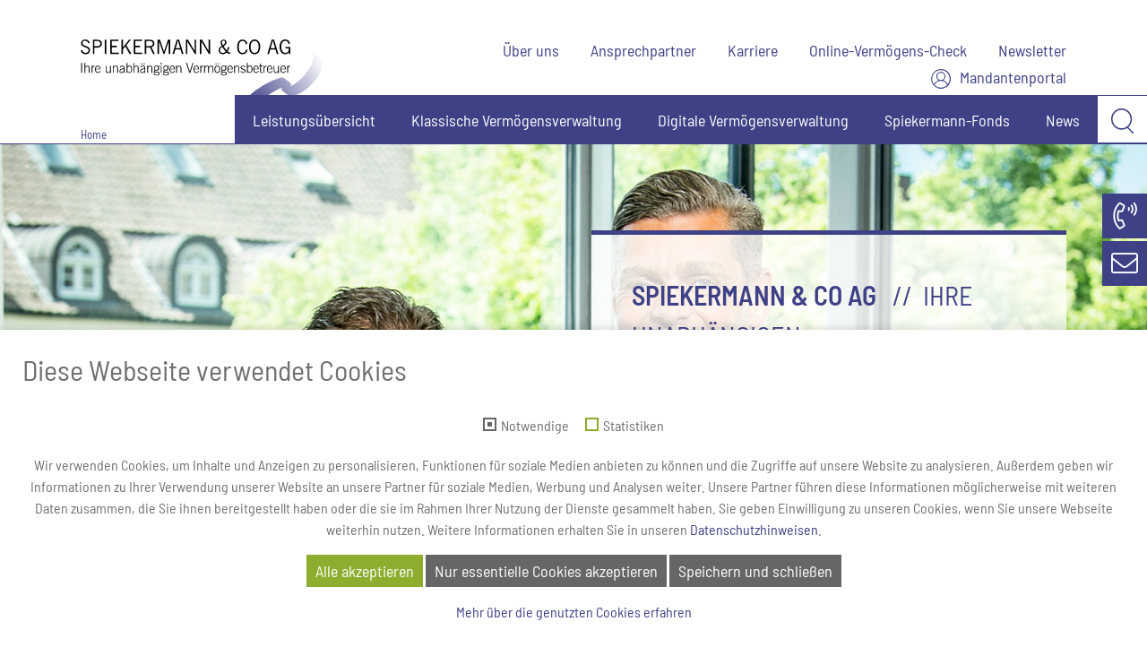

--- FILE ---
content_type: text/html; charset=utf-8
request_url: https://www.spiekermann-ag.de/
body_size: 21840
content:
<!DOCTYPE html>
<html dir="ltr" lang="de-DE">
<head>

<meta charset="utf-8">
<!-- 
	This website is powered by TYPO3 - inspiring people to share!
	TYPO3 is a free open source Content Management Framework initially created by Kasper Skaarhoj and licensed under GNU/GPL.
	TYPO3 is copyright 1998-2026 of Kasper Skaarhoj. Extensions are copyright of their respective owners.
	Information and contribution at https://typo3.org/
-->


<link rel="icon" href="/fileadmin/user_upload/Favicon/favicon.ico" type="image/vnd.microsoft.icon">
<title>Ihre unabhängigen Vermögensbetreuer</title>
<meta http-equiv="x-ua-compatible" content="IE=edge" />
<meta name="generator" content="TYPO3 CMS" />
<meta name="description" content="Die Vermögensverwaltung Spiekermann &amp; CO AG sucht die besten Anlageformen für ihre Mandant*innen. Unabhängig. Ganzheitlich. Ausgezeichnet." />
<meta name="viewport" content="width=device-width, initial-scale=1, minimum-scale=1" />
<meta name="robots" content="index,follow" />
<meta property="og:title" content="Ihre unabhängigen Vermögensbetreuer" />
<meta property="og:description" content="Die Vermögensverwaltung Spiekermann &amp; CO AG sucht die besten Anlageformen für ihre Mandant*innen. Unabhängig. Ganzheitlich. Ausgezeichnet." />
<meta name="twitter:card" content="summary" />
<meta name="twitter:title" content="Ihre unabhängigen Vermögensbetreuer" />
<meta name="twitter:description" content="Die Vermögensverwaltung Spiekermann &amp; CO AG sucht die besten Anlageformen für ihre Mandant*innen. Unabhängig. Ganzheitlich. Ausgezeichnet." />
<meta name="apple-mobile-web-app-capable" content="no" />
<meta name="google" content="notranslate" />


<link rel="stylesheet" href="/typo3temp/assets/compressed/22e1f57781da7bd9860f5597918a98c7-7c6345b0cbe7faacf6c5a252ce474d0a.css.gzip?1686312977" media="all">
<link rel="stylesheet" href="/typo3temp/assets/compressed/theme-63060d518dbaf86ac672c97881666472e8a68f8d5b989e3835b5fc1f541adacd-214db40b8a270cba8e6b487788e43f82.css.gzip?1695130502" media="all">



<script src="/typo3temp/assets/compressed/modernizr.min-7fbc8f3f70ebf3edf9a246dc5264508a.js.gzip?1686312977" async="async"></script>




<script id="om-cookie-consent" type="application/json">{"group-1":{"gtm":""},"group-2":{"gtm":"","cookie-1":{"header":["<!-- Global site tag (gtag.js) - Google Analytics -->\r\n<script async src=\"https:\/\/www.googletagmanager.com\/gtag\/js?id=G-Q134CCK1DX\"><\/script>\r\n<script>\r\n  window.dataLayer = window.dataLayer || [];\r\n  function gtag(){dataLayer.push(arguments);}\r\n  gtag('js', new Date());\r\n\r\n  gtag('config', 'G-Q134CCK1DX');\r\n<\/script>"]}}}</script>
  <link rel="icon" type="image/png" href="/fileadmin/user_upload/Favicon/favicon32x32.png" sizes="32x32">
  <link rel="icon" type="image/png" href="/fileadmin/user_upload/Favicon/favicon96x96.png" sizes="96x96">
  <link rel="apple-touch-icon" sizes="180x180" href="/fileadmin/user_upload/Favicon/apple-touch-icon.png">
  <meta name="msapplication-TileColor" content="#ffffff">
  <meta name="msapplication-TileImage" content="/fileadmin/user_upload/Favicon/mstile-144x144.png">
  <link rel="icon" type="image/svg+xml" href="/fileadmin/user_upload/Favicon/icon.svg" sizes="any">



				<script type="application/ld+json">
					[{
						"@context": "https://schema.org",
						"@type": "Corporation",
						"name": "Spiekermann & CO AG",
						"url": "https://www.spiekermann-ag.de",
						"logo": "https://www.spiekermann-ag.de//fileadmin/user_upload/Favicon/mstile-144x144.png",
						"sameAs": ["https://de.linkedin.com/company/spiekermann-co-ag","https://www.youtube.com/channel/UCaQiGEfYo6O_ay5utmnA-2Q","https://www.xing.com/pages/spiekermann-coag"]
					}]
				</script>
			






<link rel="canonical" href="https://www.spiekermann-ag.de/"/>

<!-- This site is optimized with the Yoast SEO for TYPO3 plugin - https://yoast.com/typo3-extensions-seo/ -->
<script type="application/ld+json">[{"@context":"https:\/\/www.schema.org","@type":"WebSite","url":"https:\/\/www.spiekermann-ag.de\/","name":"Ihre unabh\u00e4ngigen Verm\u00f6gensbetreuer"},{"@context":"https:\/\/www.schema.org","@type":"BreadcrumbList","itemListElement":[{"@type":"ListItem","position":1,"item":{"@id":"https:\/\/www.spiekermann-ag.de\/","name":"Home"}}]}]</script>

<!-- VhsAssetsDependenciesLoaded 30d99c5d63ce65d1cbcf661654fce42b,agz150 -->
</head>
<body id="p1" class="page-1 pagelevel-0 language-0 backendlayout-startseite layout-default">

<div id="top"></div><div class="body-bg"><!-- Sticky ---><ul class="sticky"><li><a href="tel:+49541335880" title="Telefon"><i class="fal fa-phone-volume"></i></a></li><li><a href="mailto:info@spiekermann-ag.de" title="E-Mail"><i class="fal fa-envelope"></i></a></li></ul><header id="page-header"><!-- Top Nav ---><nav id="top-nav"><div class="container"><div class="row"><div class="col-lg-4"><div class="d-none d-xl-block"><a href="/" class="navbar-brand"><img class="img-fluid" src="/fileadmin/user_upload/Layout/logo.svg" width="270" height="78" alt="" /></a></div></div><div class="col-lg-8"><ul class="d-none d-xl-flex"><li class="nav-item dropdown dropdown-hover"><a href="/ueber-uns" id="nav-item-13" class=" dropdown-toggle" title="Über uns" aria-haspopup="true" aria-expanded="false"><span class="nav-link-text">Über uns</span></a><ul class="dropdown-menu" aria-labelledby="nav-item-13"><li><a href="/ueber-uns/vorstand-und-aufsichtsraete" class="dropdown-item" title="Vorstand und Aufsichtsräte"><span class="dropdown-text">Vorstand und Aufsichtsräte
																				
																			</span></a></li><li><a href="/ueber-uns/nachhaltigkeit" class="dropdown-item" title="Nachhaltigkeit"><span class="dropdown-text">Nachhaltigkeit
																				
																			</span></a></li></ul></li><li class="nav-item"><a href="/ansprechpartner" id="nav-item-14" class="" title="Ansprechpartner"><span class="nav-link-text">Ansprechpartner</span></a></li><li class="nav-item"><a href="/karriere" id="nav-item-15" class="" title="Karriere"><span class="nav-link-text">Karriere</span></a></li><li class="nav-item"><a href="/vermoegens-check" id="nav-item-255" class="" title="Online-Vermögens-Check"><span class="nav-link-text">Online-Vermögens-Check</span></a></li><li class="nav-item"><a href="/online-newsletter" id="nav-item-151" class="" title="Newsletter"><span class="nav-link-text">Newsletter</span></a></li><li><a href="https://spiekermann-ag.finadesk.de/" target="_blank" rel="noreferrer"><svg xmlns="http://www.w3.org/2000/svg" width="22.01" height="22" viewBox="0 0 22.01 22"><path d="M11.775,22h-1.57c-.444-.069-.9-.129-1.344-.217A11,11,0,0,1,12.526.108a10.738,10.738,0,0,1,9,7.805A19.487,19.487,0,0,1,22.01,10.2v1.57c-.039.256-.069.514-.118.771a11.037,11.037,0,0,1-7.6,8.914A19.332,19.332,0,0,1,11.775,22Zm7.091-5.107A9.9,9.9,0,0,0,18,4,9.984,9.984,0,0,0,4.06,3.93a9.929,9.929,0,0,0-.85,13.091A9.052,9.052,0,0,1,8.358,12.6,5.392,5.392,0,0,1,5.966,9.041,4.716,4.716,0,0,1,7.152,4.948a4.918,4.918,0,0,1,6.913-.75l.072.059a4.987,4.987,0,0,1,1.946,3.557,5.2,5.2,0,0,1-2.45,4.781,7.61,7.61,0,0,1,3.013,1.739c.791.809,1.491,1.709,2.223,2.559Zm-7.877,3.942a9.973,9.973,0,0,0,6.6-2.47.548.548,0,0,0,.187-.752l-.019-.029a7.381,7.381,0,0,0-5.68-4.169A7.473,7.473,0,0,0,4.2,17.663a.489.489,0,0,0,.158.662A9.922,9.922,0,0,0,10.989,20.835ZM14.931,8.248A3.825,3.825,0,0,0,11.25,4.284c-.075,0-.15,0-.225,0a3.826,3.826,0,0,0-3.97,3.676c0,.073,0,.147,0,.22a3.808,3.808,0,0,0,3.63,3.979c.1.005.193.005.289,0a3.805,3.805,0,0,0,3.953-3.65c0-.087,0-.175,0-.262Z" fill="#3e4186"/></svg><span>Mandantenportal</span></a></li></ul></div></div></div></nav><!-- Main Nav ---><nav id="main-nav"><div class="container"><div class="row"><div class="col-xl-5"><nav class="breadcrumb-section d-none d-xl-flex" aria-label="Brotkrümelnavigation"><p class="sr-only" id="breadcrumb">Sie sind hier:</p><ol class="breadcrumb"><li class="breadcrumb-item active" aria-current="page"><span class="breadcrumb-text">Home</span></li></ol></nav></div><div class="col-xl-7 mainnav-wrapper"><div class="navbar-mainnavigation navbar navbar-expand-xl navbar-light"><button class="btn btn-search d-xl-none" type="button" data-toggle="modal" data-target="#searchModal" aria-expanded="false" aria-controls="collapseSearch"><svg xmlns="http://www.w3.org/2000/svg" width="25.361" height="27.765" viewBox="0 0 25.361 27.765"><circle cx="11.773" cy="11.773" r="11.023" fill="none" stroke="#3e4186" stroke-width="1.5"/><line x1="18.48" y1="20.884" x2="24.611" y2="27.015" fill="none" stroke="#3e4186" stroke-linecap="round" stroke-width="1.5"/></svg></button><div class="d-xl-none"><a href="/" class="navbar-brand"><img class="img-fluid" src="/fileadmin/user_upload/Layout/logo.svg" width="270" height="78" alt="" /></a></div><button class="navbar-toggler" type="button" data-toggle="collapse" data-target="#mainnavigation" aria-controls="navbarNav" aria-expanded="false" aria-label="Toggle navigation"><span class="navbar-toggler-icon"></span></button><div class="collapse navbar-collapse" id="mainnavigation" ><ul class="navbar-nav ml-auto"><li class="nav-item dropdown dropdown-hover"><a href="/leistungsuebersicht" id="nav-item-2" class="nav-link dropdown-toggle" title="Leistungsübersicht" aria-haspopup="true" aria-expanded="false"><span class="nav-link-text">Leistungsübersicht</span></a><ul class="dropdown-menu" aria-labelledby="nav-item-2"><li><a href="/leistungsuebersicht/unternehmensservice" class="dropdown-item" title="Unternehmensservice"><span class="dropdown-text">Unternehmensservice</span></a></li><li><a href="/klassische-vermoegensverwaltung" class="dropdown-item" title="Klassische Vermögensverwaltung und -betreuung"><span class="dropdown-text">Klassische Vermögensverwaltung und -betreuung</span></a></li><li><a href="/leistungen/vermoegensstrukturanalyse-und-risikoprofilanalyse" class="dropdown-item" title="Vermögensstrukturanalyse und Risikoprofilanalyse"><span class="dropdown-text">Vermögensstrukturanalyse und Risikoprofilanalyse</span></a></li><li><a href="/leistungen/finanzplanung" class="dropdown-item" title="Finanzplanung"><span class="dropdown-text">Finanzplanung</span></a></li><li><a href="/leistungen/aktiv-betreute-vorsorge" class="dropdown-item" title="Aktiv betreute Vorsorge"><span class="dropdown-text">Aktiv betreute Vorsorge</span></a></li><li><a href="/leistungen/stiftungsmanagement" class="dropdown-item" title="Stiftungsmanagement"><span class="dropdown-text">Stiftungsmanagement</span></a></li></ul></li><li class="nav-item"><a href="/klassische-vermoegensverwaltung" id="nav-item-132" class="nav-link" title="Klassische Vermögensverwaltung"><span class="nav-link-text">Klassische Vermögensverwaltung</span></a></li><li class="nav-item"><a href="/digitale-vermoegensverwaltung" id="nav-item-3" class="nav-link" title="Digitale Vermögensverwaltung"><span class="nav-link-text">Digitale Vermögensverwaltung</span></a></li><li class="nav-item dropdown dropdown-hover"><a href="/spiekermann-fonds" id="nav-item-4" class="nav-link dropdown-toggle" title="Spiekermann-Fonds" aria-haspopup="true" aria-expanded="false"><span class="nav-link-text">Spiekermann-Fonds</span></a><ul class="dropdown-menu" aria-labelledby="nav-item-4"><li><a href="/spiekermann-fonds/spiekermann-co-strategie-i" class="dropdown-item" title="Spiekermann &amp; CO Strategie I"><span class="dropdown-text">Spiekermann &amp; CO Strategie I</span></a></li><li><a href="/spiekermann-fonds/stiftungsfonds-spiekermann-co" class="dropdown-item" title="Stiftungsfonds Spiekermann &amp; CO"><span class="dropdown-text">Stiftungsfonds Spiekermann &amp; CO</span></a></li></ul></li><li class="nav-item dropdown dropdown-hover"><a href="/news-2" id="nav-item-5" class="nav-link dropdown-toggle" title="News" aria-haspopup="true" aria-expanded="false"><span class="nav-link-text">News</span></a><ul class="dropdown-menu" aria-labelledby="nav-item-5"><li><a href="/marktinfos/marktkommentar" class="dropdown-item" title="Marktkommentar"><span class="dropdown-text">Marktkommentar</span></a></li><li><a href="/marktinfos/markt-menschen" class="dropdown-item" title="Markt &amp; Menschen"><span class="dropdown-text">Markt &amp; Menschen</span></a></li><li><a href="/aktuelles" class="dropdown-item" title="Aktuelles"><span class="dropdown-text">Aktuelles</span></a></li><li><a href="/mehrwert" class="dropdown-item" title="MehrWert"><span class="dropdown-text">MehrWert</span></a></li><li><a href="/archiv" class="dropdown-item" title="Archiv"><span class="dropdown-text">Archiv</span></a></li></ul></li><li class="nav-item d-none d-xl-block"><button class="btn btn-search" type="button" data-toggle="modal" data-target="#searchModal"><svg xmlns="http://www.w3.org/2000/svg" width="25.361" height="27.765" viewBox="0 0 25.361 27.765"><circle cx="11.773" cy="11.773" r="11.023" fill="none" stroke="#3e4186" stroke-width="1.5"/><line x1="18.48" y1="20.884" x2="24.611" y2="27.015" fill="none" stroke="#3e4186" stroke-linecap="round" stroke-width="1.5"/></svg></button></li><li class="nav-item d-xl-none dropdown dropdown-hover"><a href="/ueber-uns" id="nav-item-13" class="nav-link dropdown-toggle" title="Über uns" aria-haspopup="true" aria-expanded="false"><span class="nav-link-text">Über uns</span></a><ul class="dropdown-menu" aria-labelledby="nav-item-13"><li><a href="/ueber-uns/vorstand-und-aufsichtsraete" class="dropdown-item" title="Vorstand und Aufsichtsräte"><span class="dropdown-text">Vorstand und Aufsichtsräte
														
													</span></a></li><li><a href="/ueber-uns/nachhaltigkeit" class="dropdown-item" title="Nachhaltigkeit"><span class="dropdown-text">Nachhaltigkeit
														
													</span></a></li></ul></li><li class="nav-item d-xl-none"><a href="/ansprechpartner" id="nav-item-14" class="nav-link" title="Ansprechpartner"><span class="nav-link-text">Ansprechpartner</span></a></li><li class="nav-item d-xl-none"><a href="/karriere" id="nav-item-15" class="nav-link" title="Karriere"><span class="nav-link-text">Karriere</span></a></li><li class="nav-item d-xl-none"><a href="/vermoegens-check" id="nav-item-255" class="nav-link" title="Online-Vermögens-Check"><span class="nav-link-text">Online-Vermögens-Check</span></a></li><li class="nav-item d-xl-none"><a href="/online-newsletter" id="nav-item-151" class="nav-link" title="Newsletter"><span class="nav-link-text">Newsletter</span></a></li><li class="nav-item d-xl-none"><a href="https://spiekermann-ag.finadesk.de/" id="nav-item-16" class="nav-link" target="_blank" title="Mandantenportal"><span class="nav-link-text">Mandantenportal</span></a></li></ul></div></div></div></div></div></nav></header><a class="sr-only sr-only-focusable" href="#page-content"><span>Zum Hauptinhalt springen</span></a><div id="page-content" class="spiekermann-page-content main-section"><!--TYPO3SEARCH_begin--><div class="headerbild"><div class="headerbild-wrapper"><div class="slider"><div class="embed-responsive img"><img class="embed-responsive-item" src="/fileadmin/_processed_/e/5/csm_230825_Vorstand_Header_325f20b7fb.jpg" width="2000" height="1125" alt="" /></div><div class="embed-responsive img"><img class="embed-responsive-item" src="/fileadmin/_processed_/f/3/csm_Header_Startseite_1_7aa7826b26.jpg" width="2000" height="1125" alt="" /></div><div class="embed-responsive img"><img class="embed-responsive-item" src="/fileadmin/_processed_/1/b/csm_0014_Spiekermann_Muenster_09_2022_7860a3ccfc.jpg" width="2000" height="1125" alt="" /></div><div class="embed-responsive img"><img class="embed-responsive-item" src="/fileadmin/_processed_/c/8/csm_Header_Startseite_3_bd84087351.jpg" width="2000" height="1125" alt="" /></div></div><!-- Startseite --><button class="layout1 d-lg-none collapsed" type="button" data-toggle="collapse" data-target="#collapseHeader" aria-expanded="false" aria-controls="collapseHeader"><div class="header">
							Spiekermann &amp; CO AG	<span class="subheader">&nbsp;&nbsp;//&nbsp;&nbsp;</span><div class="subheader">
									Ihre unabhängigen Vermögensbetreuer	
								</div></div></button></div><div class="collapse d-lg-block" id="collapseHeader"><div class="container-wrapper layout1"><div class="container"><div class="row"><!-- Startseite --><div class="col-lg-7 offset-lg-5 col-xl-6 offset-xl-6"><div class="content layout1"><div class="header d-none d-lg-block">
													Spiekermann &amp; CO AG	
													 
														<span class="subheader">
															&nbsp;&nbsp;//&nbsp;&nbsp;Ihre unabhängigen Vermögensbetreuer	
														</span></div><div class="text"><p>Von der Kunst, über Geld zu sprechen und dabei an den Menschen zu denken.</p></div><div class="text-center text-lg-right"><button type="button" class="btn btn-primary" data-toggle="modal" data-target="#kontaktModal">
														Kontaktieren Sie uns
													</button></div></div></div></div></div></div></div></div><section id="c31" class="   none" ><div id="c32" class="container"><div id="c21" class="frame frame-default frame-type-text frame-layout-serifen frame-background-none frame-no-backgroundimage frame-space-before-none frame-space-after-none"><div class="frame-container"><div class="frame-inner"><header class="frame-header"><h1 class="element-header text-center"><span>Unabhängige Vermögensverwaltung und Finanzplanung:</span></h1><h2 class="element-subheader text-center"><span>Wir rechnen in Euro, Cent und Zufriedenheit</span></h2></header><p class="text-center">Die Spiekermann &amp; CO AG gehört zu den bundesweit führenden unabhängigen Vermögensverwaltungen mit Standorten in Osnabrück, Münster, Bielefeld und Nordhorn. Der Mensch steht immer im Mittelpunkt unseres Handelns. Darum ist es uns wichtig, im Rahmen der <a href="/klassische-vermoegensverwaltung">klassischen Vermögensberatung</a> eine individuell angepasste Vermögensstrategie zu entwickeln – unter anderem durch eine <a href="/leistungen/vermoegensstrukturanalyse-und-risikoprofilanalyse">persönliche Risikoprofilanalyse</a>.</p><p class="text-center">Die Spiekermann &amp; CO AG sucht die besten Anlageformen für ihre Mandant*innen. Am offenen Kapitalmarkt investieren wir in diejenigen, die individuell am besten geeignet sind. Wenn wir Ihnen versprechen, Ihre Vermögenssituation zu optimieren, bewerten wir den Erfolg nicht nur in Euro und Cent – sondern auch in dem Maß, wie Sie sich dabei gut aufgehoben fühlen.</p><p class="text-center">Auch bei der <a href="/leistungen/finanzplanung">Finanzplanung</a> berücksichtigen wir individuelle Anforderungen – genau wie bei der <a href="/leistungen/aktiv-betreute-vorsorge">aktiv betreuten Altersvorsorge</a>. Darüber hinaus bieten wir Unternehmen und institutionellen Mandanten einen&nbsp;<a href="/leistungsuebersicht/unternehmensservice">professionellen Unternehmensservice</a>&nbsp;mit passgenauen Anlagekonzepten. Unser <a href="/leistungen/stiftungsmanagement">Stiftungsmanagement</a> ergänzt das Portfolio.</p><p class="text-center">Erwarten Sie also ruhig ein bisschen mehr von uns.</p></div></div></div><div id="c24" class="gridslider nav-lila none  "><div class="row"><div class=" col-md-6 col-xl-4 "><div class="boxmitbildundlink layout1 text-center"><img class="img-fluid" alt="Liquiditätsplanung der Spiekermann &amp; CO AG" src="/fileadmin/_processed_/0/a/csm_Spiekermann_Leistungsfeld_Liquiditaetsplanung_495ca9accf.jpg" width="170" height="170" /><div class="header">
					Unternehmensservice
				</div><div class="text"><p>Weil Unternehmen einen verlässlichen Handlungsspielraum brauchen</p></div><a href="/leistungsuebersicht/unternehmensservice" class="btn btn-primary">Jetzt informieren!</a></div></div><div class=" col-md-6 col-xl-4 "><div class="boxmitbildundlink layout1 text-center"><img class="img-fluid" alt="Klassische Vermögensverwaltung, ein Leistungsangebot der Spiekermann &amp; CO AG " src="/fileadmin/_processed_/a/8/csm_Spiekermann_Leistungsfeld_Klassische_Vermoegensverwaltung_e7e9924c65.jpg" width="170" height="170" /><div class="header">
					Klassische Vermögensverwaltung
				</div><div class="text"><p>Vermögen braucht Werte.<br> Unabhängigkeit gehört dazu.</p></div><a href="/klassische-vermoegensverwaltung" class="btn btn-primary">Jetzt informieren!</a></div></div><div class=" col-md-6 col-xl-4 "><div class="boxmitbildundlink layout1 text-center"><img class="img-fluid" alt="Risikoprofilanalyse, ein Leistungsangebot der Spiekermann &amp; CO AG " src="/fileadmin/_processed_/1/c/csm_Spiekermann_Leistungsfeld_Risikoprofilanalyse_b8b6ae98dc.jpg" width="170" height="170" /><div class="header">
					Vermögensstrukturanalyse und Risikoprofilanalyse
				</div><div class="text"><p>Ein solides Fundament für Ihre Vermögensstrategie.</p></div><a href="/leistungen/vermoegensstrukturanalyse-und-risikoprofilanalyse" class="btn btn-primary">Jetzt informieren!</a></div></div><div class=" col-md-6 col-xl-4 "><div class="boxmitbildundlink layout1 text-center"><img class="img-fluid" alt="KlassischFinanzplanung, ein Leistungsangebot der Spiekermann &amp; CO AG " src="/fileadmin/_processed_/e/1/csm_Spiekermann_Leistungsfeld_Finanzplanung-_615f2bbc42.jpg" width="170" height="170" /><div class="header">
					Finanzplanung 
				</div><div class="text"><p>Finanzplanung ist Lebensplanung.</p></div><a href="/leistungen/finanzplanung" class="btn btn-primary">Jetzt informieren!</a></div></div><div class=" col-md-6 col-xl-4 "><div class="boxmitbildundlink layout1 text-center"><img class="img-fluid" alt="Klassische VeStiftungsmanagement, ein Leistungsangebot der Spiekermann &amp; CO AG " src="/fileadmin/_processed_/1/2/csm_Spiekermann_Leistungsfeld_Stiftungsmanagement_bec67dba85.jpg" width="170" height="170" /><div class="header">
					Stiftungsmanagement 
				</div><div class="text"><p>Weil Kapital und gute Absichten erst der Anfang sind.</p></div><a href="/leistungen/stiftungsmanagement" class="btn btn-primary">Jetzt informieren!</a></div></div><div class=" col-md-6 col-xl-4 "><div class="boxmitbildundlink layout1 text-center"><img class="img-fluid" alt="KlassisDigitale Vermögensverwaltung, ein Leistungsangebot der Spiekermann &amp; CO AG " src="/fileadmin/_processed_/f/2/csm_Spiekermann_Leistungsangebot__Digitale_Vermoegensverwaltung_aba243069f.jpg" width="170" height="170" /><div class="header">
					Digitale Vermögensverwaltung
				</div><div class="text"><p>Unsere Expertise in der Vermögensverwaltung können Sie auch für die digitale Geldanlage nutzen.</p></div><a href="/digitale-vermoegensverwaltung" class="btn btn-primary">Jetzt informieren!</a></div></div><div class=" col-md-6 col-xl-4 "><div class="boxmitbildundlink layout1 text-center"><img class="img-fluid" alt="KlassAltersvorsoge, ein Leistungsangebot der Spiekermann &amp; CO AG " src="/fileadmin/_processed_/e/c/csm_Spiekermann_Altersvorsorge_edd249dee0.jpg" width="170" height="170" /><div class="header">
					Aktiv betreute Vorsorge
				</div><div class="text"><p>Der individuelle Weg zur optimalen Altersvorsorge.</p></div><a href="/leistungen/aktiv-betreute-vorsorge" class="btn btn-primary">Jetzt informieren!</a></div></div><div class=" col-md-6 col-xl-8 "><div class="boxmitbildundlink layout2 text-center" style="background-image: url('/fileadmin/user_upload/Layout/Header_BG.svg');"><div><div class="header h1">
						Haben wir Ihr Interesse geweckt?
					</div><button type="button" class="btn btn-primary" data-toggle="modal" data-target="#kontaktModal">
						Jetzt unverbindlichen Termin vereinbaren!
					</button></div></div></div></div></div></div></section><section id="c87" class="   lila-verlauf" ><div id="c86" class="container"><div class="row align-items-center "><div class=" col-md-8 "><div id="c80" class="frame frame-default frame-type-text frame-layout-serifen frame-background-none frame-no-backgroundimage frame-space-before-none frame-space-after-none"><div class="frame-container"><div class="frame-inner"><header class="frame-header"><h2 class="element-header "><span>Sie wünschen einen</span></h2><h3 class="element-subheader "><span>unverbindlichen Erstkontakt?</span></h3></header><p>Tragen Sie hier Ihre Daten ein und wir melden uns schnellstmöglich bei Ihnen. Gemeinsam können wir dann abstimmen, wie und wo wir zusammenkommen können. Wir freuen uns auf Ihre Kontaktaufnahme.</p></div></div></div><div class="row  "><div class=" col-md "><div id="c82" class="frame frame-default frame-type-header frame-layout-0 frame-background-none frame-no-backgroundimage frame-space-before-none frame-space-after-none"><div class="frame-container"><div class="frame-inner"><header class="frame-header"><h4 class="element-header "><a href="tel:+491234512345"><span>+49 541 33588-0</span></a></h4></header></div></div></div></div><div class=" col-md "><div id="c81" class="frame frame-default frame-type-header frame-layout-0 frame-background-none frame-no-backgroundimage frame-space-before-none frame-space-after-none"><div class="frame-container"><div class="frame-inner"><header class="frame-header"><h4 class="element-header "><a href="mailto:info@spiekermann-ag.de"><span>info@spiekermann-ag.de</span></a></h4></header></div></div></div></div></div></div><div class=" col-md-4 "><div id="c84" class="frame frame-default frame-type-list frame-layout-0 frame-background-none frame-no-backgroundimage frame-space-before-none frame-space-after-none"><div class="frame-container"><div class="frame-inner"><div class="tx-powermail"><form data-powermail-validate="data-powermail-validate" data-validate="html5" data-powermail-ajax="true" data-powermail-form="5" enctype="multipart/form-data" name="field" class="powermail_form powermail_form_5 nolabel  " action="/?tx_powermail_pi1%5Baction%5D=create&amp;tx_powermail_pi1%5Bcontroller%5D=Form&amp;cHash=38ed804b39e5b319b9755432fe29bf35#c84" method="post"><div><input type="hidden" name="tx_powermail_pi1[__referrer][@extension]" value="Powermail" /><input type="hidden" name="tx_powermail_pi1[__referrer][@controller]" value="Form" /><input type="hidden" name="tx_powermail_pi1[__referrer][@action]" value="form" /><input type="hidden" name="tx_powermail_pi1[__referrer][arguments]" value="YTowOnt9c0c7bde457c5a9336a6b1b5f1d8bc2c200f5ec12" /><input type="hidden" name="tx_powermail_pi1[__referrer][@request]" value="{&quot;@extension&quot;:&quot;Powermail&quot;,&quot;@controller&quot;:&quot;Form&quot;,&quot;@action&quot;:&quot;form&quot;}75d5af3d76315d2f79b45317799ac2647e726ad5" /><input type="hidden" name="tx_powermail_pi1[__trustedProperties]" value="{&quot;field&quot;:{&quot;vor_undnachname&quot;:1,&quot;e_mailodertelefonnummer&quot;:1,&quot;datenschutz2&quot;:[1],&quot;__hp&quot;:1},&quot;mail&quot;:{&quot;form&quot;:1}}2f6938bc20ef70a8a7f764a3be9e39d425afe59c" /></div><fieldset class="powermail_fieldset powermail_fieldset_6 nolabel"><div class="powermail_fieldwrap powermail_fieldwrap_type_input powermail_fieldwrap_vor_undnachname nolabel form-group"><div class=""><input placeholder="Vor- und Nachname" class="powermail_input form-control " id="powermail_field_vor_undnachname" type="text" name="tx_powermail_pi1[field][vor_undnachname]" value="" /></div></div><div class="powermail_fieldwrap powermail_fieldwrap_type_input powermail_fieldwrap_e_mailodertelefonnummer nolabel form-group"><div class=""><input placeholder="E-Mail oder Telefonnummer" class="powermail_input form-control " id="powermail_field_e_mailodertelefonnummer" type="text" name="tx_powermail_pi1[field][e_mailodertelefonnummer]" value="" /></div></div><div class="powermail_fieldwrap powermail_fieldwrap_type_check powermail_fieldwrap_datenschutz2 nolabel form-group"><div class=""><div class="custom-control custom-checkbox "><input type="hidden" name="tx_powermail_pi1[field][datenschutz2]" value="" /><input required="required" aria-required="true" data-powermail-required-message="Dieses Feld muss ausgefüllt werden!" data-powermail-errors-container=".powermail_field_error_container_datenschutz2" data-powermail-class-handler=".powermail_fieldwrap_datenschutz2 &gt; div &gt; div" class="custom-control-input powermail_checkbox powermail_checkbox_33" id="powermail_field_datenschutz2_1762812" type="checkbox" name="tx_powermail_pi1[field][datenschutz2][]" value="Zugestimmt" /><label class="custom-control-label" for="powermail_field_datenschutz2_1762812"><span>Ich erkläre mich mit den <a href="/datenschutz" target="_blank">Datenschutzbedingungen</a> einverstanden.</span></label></div><div class="powermail_field_error_container powermail_field_error_container_datenschutz2"></div></div></div><div class="powermail_fieldwrap powermail_fieldwrap_type_submit powermail_fieldwrap_absenden  form-group"><div class=" "><input class="btn btn-light" type="submit" value="Absenden" /></div></div></fieldset><input class="powermail_form_uid" type="hidden" name="tx_powermail_pi1[mail][form]" value="5" /><div style="margin-left: -99999px; position: absolute;"><label for="powermail_hp_5">
			Diese Feld nicht ausfüllen!
		</label><input autocomplete="new-powermail-hp-5" aria-hidden="true" id="powermail_hp_5" tabindex="-1" type="text" name="tx_powermail_pi1[field][__hp]" value="" /></div></form></div>
</div></div></div></div></div></div></section><section id="c44" class="   linie-unten" ><div id="c45" class="container"><div class="row align-items-center "><div class=" col-md-6 "><div id="c47" class="frame frame-default frame-type-image frame-layout-0 frame-background-none frame-no-backgroundimage frame-space-before-none frame-space-after-none"><div class="frame-container"><div class="frame-inner"><div class="gallery-row"><div class="gallery-item gallery-item-size-1"><figure class="image"><picture><source data-variant="default" data-maxwidth="1280" media="(min-width: 1400px)" srcset="/fileadmin/_processed_/b/1/csm_Team_Analyse_0496229be2.jpg 1x"><source data-variant="xlarge" data-maxwidth="1100" media="(min-width: 1200px)" srcset="/fileadmin/_processed_/b/1/csm_Team_Analyse_c4a97635f1.jpg 1x"><source data-variant="large" data-maxwidth="920" media="(min-width: 992px)" srcset="/fileadmin/_processed_/b/1/csm_Team_Analyse_6ed24cd621.jpg 1x"><source data-variant="medium" data-maxwidth="680" media="(min-width: 768px)" srcset="/fileadmin/_processed_/b/1/csm_Team_Analyse_7fa523b5b3.jpg 1x"><source data-variant="small" data-maxwidth="500" media="(min-width: 576px)" srcset="/fileadmin/_processed_/b/1/csm_Team_Analyse_297f8a70a5.jpg 1x"><source data-variant="extrasmall" data-maxwidth="374"  srcset="/fileadmin/_processed_/b/1/csm_Team_Analyse_e8722811ad.jpg 1x"><img loading="lazy" src="/fileadmin/_processed_/b/1/csm_Team_Analyse_e67716fd1f.jpg" width="1280" height="720" intrinsicsize="1280x720" title="" alt=""></picture></figure></div></div></div></div></div></div><div class=" col-md-6 "><div id="c48" class="frame frame-default frame-type-text frame-layout-0 frame-background-none frame-no-backgroundimage frame-space-before-none frame-space-after-none"><div class="frame-container"><div class="frame-inner"><header class="frame-header"><h2 class="element-header "><span>Der Spiekermann &amp; CO-Marktkommentar</span></h2></header><p>Aktuelle und fundierte Beobachtungen, Bewertungen und Analysen von unseren Experten für globale Finanzmarktentwicklungen</p></div></div></div><a href="/fileadmin/user_upload/Marktkommentar/04-2025/Marktkommentar_Oktober-2025_SpiekermannCOAG.pdf" class="btn btn-primary" style="width: ">Zum aktuellsten Bericht</a><a href="/marktinfos/marktkommentar" class="btn btn-light" style="width: ">Zur Übersicht</a></div></div></div></section><section id="c50" class="   none" ><div id="c51" class="container"><div class="row  "><div class=" col-md-12 "><div id="c53" class="frame frame-default frame-type-text frame-layout-serifen frame-background-none frame-no-backgroundimage frame-space-before-none frame-space-after-none"><div class="frame-container"><div class="frame-inner"><header class="frame-header"><h2 class="element-header "><span>Stabile Wertentwicklung</span></h2><h3 class="element-subheader "><span>mit unseren Fonds.</span></h3></header><p>Es gibt gute Gründe für einen unabhängigen Vermö­gens­betreuer wie die Spiekermann &amp; CO AG, eigene Fonds aufzu­legen. Zum einen versetzt es uns in die Lage, Basisinvestments anzubieten, die die gesamte Bandbreite dessen abbilden, was uns ausmacht.</p><p>Zum anderen geben uns unsere eigenen Fonds noch mehr Unabhängigkeit. Denn wir bestimmen nicht nur selbst die Zusammensetzung unserer Fonds – wir betreiben auch die aktive Bewirtschaftung, das heißt, wir passen die Quote der Aktieninvestments je nach Situation immer wieder neu an und können gegebenenfalls auch auf tagesaktuelle Entwicklungen angemessen reagieren. Damit haben wir es selbst in der Hand, die Stabilität der Wertentwicklung zu sichern.</p></div></div></div></div></div></div></section><section id="c75" class="   none" ><div id="c76" class="container"><div class="fonds"><ul class="nav" id="fondsTab" role="tablist"><li class="nav-item"><a class="nav-link active" id="data571-tab" data-toggle="tab" href="#data571" role="tab" aria-controls="data571" aria-selected="true"><span class="bezeichnung">
							Stiftungsfonds Spiekermann &amp; CO (WKN: A1C1QH)
						</span></a></li><li class="nav-item"><a class="nav-link " id="data572-tab" data-toggle="tab" href="#data572" role="tab" aria-controls="data572" aria-selected="false"><span class="bezeichnung">
							Spiekermann &amp; CO Strategie I (WKN: A0M13R)
						</span></a></li></ul><div class="tab-content" id="fondsTabContent"><div class="tab-pane fade show active" id="data571" role="tabpanel" aria-labelledby="data571-tab"><div class="tab-inner"><div class="row"><div class="col-lg-5"><img class="img-fluid" src="/fileadmin/_processed_/1/5/csm_Stiftungsfond_Spiekermann_COAG_c03fb51bee.jpg" width="600" height="1013" alt="" /></div><div class="col-lg-7"><header class="frame-header"><div class="element-header "><span>Konservatives Investment für Substanzerhaltung und Stabilität:</span></div><div class="element-subheader "><span>Stiftungsfonds Spiekermann &amp; CO (WKN: A1C1QH)</span></div></header><div class="text"><p>Der Fonds ist maßgeschneidert für alle Invests, bei denen Substanzerhaltung und Stabilität bei einem fixen jährlichen Ausschüttungsbetrag an erster Stelle stehen. Klassischerweise sind es vor allem Stiftungen, die in diesen Fonds investieren. Die sehr konservative Strategie mit einem maximalen Aktienanteil von 30 % eignet sich aber auch als Invest für Unternehmen und Privatanleger*innen, die Liquidität mit dem kleinstmöglichen Risiko verbinden wollen. Das überzeugt auch Fachjurys: Das unabhängige Beratungsunternehmen FondsConsult zählt unseren Fonds zu den fünf besten Stiftungsfonds in Deutschland.</p><p>Weitere Informationen, wie das aktuelle Factsheet sowie den Verkaufsprospekt, finden Sie bei <a href="https://fondsfinder.universal-investment.com/?returnUrl=Funds%2fDE000A1C1QH0%2fdownloads%3fq%3dAdkCAMDK9q8dNrP2nWcSxydX3G8bMcYAx8Qr0NU%252fYySDUzZC3eKVSfMMSo4%252bTaZWCSq7bjHzS9QWaJuiXhfE%252br%252bvF1ucWtH5xrH%252b2ElVS7bawuk%252f21KgqueYpql1HvUI" target="_blank" rel="noreferrer noopener">Universal Investment</a>.</p><p>Es handelt sich hierbei nicht um eine Kaufempfehlung oder ein öffentliches Angebot, sondern lediglich um eine Information. Ein Investmentfonds ist ein Sondervermögen, das nach dem Grundsatz der Risikostreuung in verschiedenen Einzelanlagen (z.B. in Aktien, Anleihen oder wertpapierähnlichen Anlagen) investiert ist. Ein*e Anleger*in kann mit dem Kauf von Investmentanteilen an der Wertentwicklung sowie den Erträgen des Fondsvermögens teilhaben und trägt anteilig das volle Risiko der durch den Anteilswert repräsentierten Anlagen.</p></div><hr><div class="row align-items-center"><div class="col-lg-3"><img class="foto img-fluid" src="/fileadmin/_processed_/d/3/csm_Kotte_Sebastian-neu_964x964_01_ec7a6ea96a.jpg" width="150" height="150" alt="" /></div><div class="col-lg-9"><div class="zitat"><p>„Eines können wir Ihnen garantieren: Offenheit, Ehrlichkeit und Transparenz!"</p></div><div class="name">
														Sebastian Kotte   // Vorstandssprecher, Certified Financial Planner®
													</div></div></div><div class="row button"><div class="col-md-6"><button type="button" class="btn btn-primary" data-toggle="modal" data-target="#kontaktModal">
											Jetzt unverbindlichen Termin vereinbaren!
										</button></div><div class="col-md-6"><a href="/spiekermann-fonds/stiftungsfonds-spiekermann-co" class="btn btn-light">
												Weitere Informationen zum Fonds
											</a></div></div></div></div></div></div><div class="tab-pane fade" id="data572" role="tabpanel" aria-labelledby="data572-tab"><div class="tab-inner"><div class="row"><div class="col-lg-5"><img class="img-fluid" alt="Spiekermann &amp; CO Strategie I, Spiekermann &amp; CO AG " src="/fileadmin/_processed_/f/4/csm_Fonds_Strategie_Spiekermann_COAG_7073238f7b.jpg" width="600" height="1013" /></div><div class="col-lg-7"><header class="frame-header"><div class="element-header "><span>Hoher Wertzuwachs auf lange Sicht:</span></div><div class="element-subheader "><span>Spiekermann &amp; CO Strategie I (WKN: A0M13R)</span></div></header><div class="text"><p>Der Fonds investiert mit einem Anteil von mindestens 51 % in Aktien, Aktienfonds und aktienverwandte Vermögensgegenstände mit dem Ziel, auf lange Sicht einen möglichst hohen Wertzuwachs zu erzielen. Die einzelnen Vermögensgegenstände sind sehr breit aufgestellt und bilden einen Querschnitt aller Werte, die wir für essentiell und richtig halten. Auch mit einem relativ kleinen Mandat kommen Sie über diesen Basisinvest somit in den Genuss unseres gesamten Leistungsspektrums.</p><p>Weitere Informationen, wie das aktuelle Factsheet, den Halbjahres- und Jahresbericht sowie den Verkaufsprospekt, finden Sie bei <a href="https://fondsfinder.universal-investment.com/?returnUrl=Funds%2fDE000A0M13R2%2fdownloads%3fq%3d" target="_blank" rel="noreferrer noopener">Universal Investment</a>.<br> Es handelt sich hierbei nicht um eine Kaufempfehlung oder ein öffentliches Angebot, sondern lediglich um eine Information.</p><p>Ein Investmentfonds ist ein Sondervermögen, das nach dem Grundsatz der Risikostreuung in verschiedenen Einzelanlagen (z.B. in Aktien, Anleihen oder wertpapierähnlichen Anlagen) investiert ist. Ein*e Anleger*in kann mit dem Kauf von Investmentanteilen an der Wertentwicklung sowie den Erträgen des Fondsvermögens teilhaben und trägt anteilig das volle Risiko der durch den Anteilswert repräsentierten Anlagen.</p></div><hr><div class="row align-items-center"><div class="col-lg-3"><img class="foto img-fluid" src="/fileadmin/_processed_/0/b/csm_Scherz_Dirk_neu_964x964_6cee8b7982.jpg" width="150" height="150" alt="" /></div><div class="col-lg-9"><div class="zitat"><p>„Was uns von Banken unterscheidet: wir suchen nicht die Kunden für bestehende Produkte, sondern die optimalen Produkte für unsere Kunden!"</p></div><div class="name">
														Dirk Scherz  // Vorstand
													</div></div></div><div class="row button"><div class="col-md-6"><button type="button" class="btn btn-primary" data-toggle="modal" data-target="#kontaktModal">
											Jetzt unverbindlichen Termin vereinbaren!
										</button></div><div class="col-md-6"><a href="/spiekermann-fonds/spiekermann-co-strategie-i" class="btn btn-light">
												Weitere Informationen zum Fonds
											</a></div></div></div></div></div></div></div></div></div></section><section id="c77" class="   hellgrau" ><div id="c78" class="container"><header class="frame-header text-center"><h2 class="element-header"><span>Neuigkeiten aus der Welt der Finanzen</span></h2></header><div class="news-kat-search"><div class="row"><div class="col-md-12"><ul class="nav"><li><a class="btn btn-light" title="Zur Kategorie: Marktkommentar" href="/marktinfos/marktkommentar?catuid=1&amp;cHash=4374da4fe858e514f133577b6e883754"><span>Marktkommentar (77)</span></a></li><li><a class="btn btn-light" title="Zur Kategorie: Markt &amp; Menschen" href="/marktinfos/markt-menschen?catuid=2&amp;cHash=8fd494b729e84d168efe7a12209e2a1e"><span>Markt & Menschen (42)</span></a></li><li><a class="btn btn-light" title="Zur Kategorie: Aktuelles" href="/aktuelles?catuid=3&amp;cHash=ba4aed8d2609c12e27cd9455516991f5"><span>Aktuelles (63)</span></a></li><li><a class="btn btn-light" title="Zur Kategorie: MehrWert" href="/mehrwert?catuid=4&amp;cHash=3995338d98d2f4a63b4c3ac8b432335b"><span>MehrWert (7)</span></a></li></ul></div></div></div><div id="news-columns-79" class="row news-columns"><div class="grid-sizer col-md-6 col-xl-4"></div><div class="grid-item col-md-6 col-xl-4" data-pageid="387"><div class="card"><a title="Zum Artikel: Marktkommentar Januar 2026: Trump, Zölle, Polarisierung – Rückblick auf das Jahr 2025 " href="/marktkommentar-januar-2026-trump-zoelle-polarisierung-rueckblick-auf-das-jahr-2025"><img class="card-img-top img-fluid" src="/fileadmin/_processed_/9/e/csm_Spiekermann_Marktkommentar_Header_1c04ce193f.jpg" width="440" height="330" alt="" /></a><div class="card-body"><div class="row mb-3"><div class="catname col-6 text-uppercase text-primary"><a title="Zur Kategorie: Marktkommentar" href="/marktinfos/marktkommentar"><span>Marktkommentar</span></a></div><div class="col-6 date text-right">
				
					
							23.01.2026
						
				
			</div></div><a title="Zum Artikel: Marktkommentar Januar 2026: Trump, Zölle, Polarisierung – Rückblick auf das Jahr 2025 " href="/marktkommentar-januar-2026-trump-zoelle-polarisierung-rueckblick-auf-das-jahr-2025"><h5 class="card-title text-uppercase">Marktkommentar Januar 2026: Trump, Zölle, Polarisierung – Rückblick auf das Jahr 2025 </h5></a><div class="card-text"><p>Der Marktkommentar Januar 2026 beschäftigt sich mit dem Fazit und Ausblick 2026. 
</p><p>Ein Jahr mit hoher Ereignisdichte, das die Finanzmärkte sowohl vor strukturelle Herausforderungen als auch vor neue Bewertungsfragen stellte. Geopolitisch markierte der israelisch-iranische Konflikt im Juni einen riskanten Höhepunkt, der jedoch durch diplo­matische Bemühungen und eine temporäre Waffen­ruhe im Gazastreifen wieder in eine fragile Stabilität überführt werden konnte. Parallel dazu trat der Ukraine-Konflikt in eine Phase intensiver diploma­tischer Verhandlungen ein. Trotz der anhaltenden militärischen Intensität sorgten Friedenspläne und Gipfeltreffen für eine erste greifbare Perspektive für einen eingefrorenen Konflikt oder eine diplomatische Lösung. In Asien kam es auch zwischen Indien und Pakistan sowie zwischen Kambodscha und Thailand zu kürzeren kriegerischen Auseinandersetzungen. Wenngleich diese Konflikte den Kapitalmarkt beein­flussen, waren es insbesondere die Zollankündigen, die Verschuldung und die KI-Rallye, die den Markt 2025 bestimmten.</p></div><div class="text-right"><a class="readmore" title="Zum Artikel: Marktkommentar Januar 2026: Trump, Zölle, Polarisierung – Rückblick auf das Jahr 2025 " href="/marktkommentar-januar-2026-trump-zoelle-polarisierung-rueckblick-auf-das-jahr-2025">Mehr <i class="fas fa-chevron-right"></i></a></div></div></div></div><div class="grid-item col-md-6 col-xl-4" data-pageid="386"><div class="card"><a title="Zum Artikel: Webinar: „Politik im Aufschwung? Wirtschaft in der Warteschleife!&quot; am 27. Januar 2026 ab 18:30 Uhr" href="/webinar-politik-im-aufschwung-wirtschaft-in-der-warteschleife-am-dienstag-27-januar-2026-ab-1830-uhr"><img class="card-img-top img-fluid" src="/fileadmin/_processed_/f/c/csm_MUSE_260106_6983f1a4c0.png" width="440" height="330" alt="" /></a><div class="card-body"><div class="row mb-3"><div class="catname col-6 text-uppercase text-primary"><a title="Zur Kategorie: Aktuelles" href="/aktuelles"><span>Aktuelles</span></a></div><div class="col-6 date text-right">
				
					
							14.01.2026
						
				
			</div></div><a title="Zum Artikel: Webinar: „Politik im Aufschwung? Wirtschaft in der Warteschleife!&quot; am 27. Januar 2026 ab 18:30 Uhr" href="/webinar-politik-im-aufschwung-wirtschaft-in-der-warteschleife-am-dienstag-27-januar-2026-ab-1830-uhr"><h5 class="card-title text-uppercase">Webinar: „Politik im Aufschwung? Wirtschaft in der Warteschleife!&quot; am 27. Januar 2026 ab 18:30 Uhr</h5></a><div class="card-text"><p>Die Politik beschwört den Aufbruch, staatliche Investitionen, steuerliche Entlastungen und erste Reformen sollen das Land wieder auf Kurs bringen. Doch in der Wirtschaft überwiegt Zurückhaltung: geopolitische Unsicherheiten, die anhaltende Transformation vieler Branchen und eine schwache Investitionstätigkeit bremsen die wirtschaftliche Dynamik.
</p><p>In zwei Impulsvorträgen betrachten unsere Referenten die aktuelle Lage aus politischer und ökonomischer Perspektive und geben Orientierung für Entscheidungen in einem unruhigen Umfeld
</p><p>&nbsp;</p></div><div class="text-right"><a class="readmore" title="Zum Artikel: Webinar: „Politik im Aufschwung? Wirtschaft in der Warteschleife!&quot; am 27. Januar 2026 ab 18:30 Uhr" href="/webinar-politik-im-aufschwung-wirtschaft-in-der-warteschleife-am-dienstag-27-januar-2026-ab-1830-uhr">Mehr <i class="fas fa-chevron-right"></i></a></div></div></div></div><div class="grid-item col-md-6 col-xl-4" data-pageid="385"><div class="card"><a title="Zum Artikel: KI braucht Strom: Versorger werden zu den „Schaufelverkäufern“ der AI-Ökonomie" href="/ki-braucht-strom-versorger-werden-zu-den-schaufelverkaeufern-der-ai-oekonomie"><img class="card-img-top img-fluid" src="/fileadmin/_processed_/f/0/csm_260108_Kolumne_KI_braucht_Strom_ChatGPT_Image_2d6f0fd0be.png" width="440" height="330" alt="" /></a><div class="card-body"><div class="row mb-3"><div class="catname col-6 text-uppercase text-primary"><a title="Zur Kategorie: Marktkommentar" href="/marktinfos/marktkommentar"><span>Marktkommentar</span></a></div><div class="col-6 date text-right">
				
					
							08.01.2026
						
				
			</div></div><a title="Zum Artikel: KI braucht Strom: Versorger werden zu den „Schaufelverkäufern“ der AI-Ökonomie" href="/ki-braucht-strom-versorger-werden-zu-den-schaufelverkaeufern-der-ai-oekonomie"><h5 class="card-title text-uppercase">KI braucht Strom: Versorger werden zu den „Schaufelverkäufern“ der AI-Ökonomie</h5></a><div class="card-text"><p>Rechenzentren, Cloud und KI treiben den Strombedarf nach oben – in den USA wie in Europa. Wer in KI investiert, kommt an der Energiewirtschaft nicht vorbei. Entscheidend ist das Modell: Skalierung mit langfristigen Abnahmeverträgen oder Systemflexibilität als Industriewerkzeug?</p></div><div class="text-right"><a class="readmore" title="Zum Artikel: KI braucht Strom: Versorger werden zu den „Schaufelverkäufern“ der AI-Ökonomie" href="/ki-braucht-strom-versorger-werden-zu-den-schaufelverkaeufern-der-ai-oekonomie">Mehr <i class="fas fa-chevron-right"></i></a></div></div></div></div><div class="grid-item col-md-6 col-xl-4" data-pageid="384"><div class="card"><a title="Zum Artikel: Rekordtiefer Yen, steigende Renditen: Japan als Stresstest für Zins- und Währungsstrategien" href="/rekordtiefer-yen-steigende-renditen-japan-als-stresstest-fuer-zins-und-waehrungsstrategien"><img class="card-img-top img-fluid" src="/fileadmin/_processed_/1/e/csm_Japan2_b7f4c78b19.png" width="440" height="330" alt="" /></a><div class="card-body"><div class="row mb-3"><div class="catname col-6 text-uppercase text-primary"><a title="Zur Kategorie: Aktuelles" href="/aktuelles"><span>Aktuelles</span></a></div><div class="col-6 date text-right">
				
					
							04.12.2025
						
				
			</div></div><a title="Zum Artikel: Rekordtiefer Yen, steigende Renditen: Japan als Stresstest für Zins- und Währungsstrategien" href="/rekordtiefer-yen-steigende-renditen-japan-als-stresstest-fuer-zins-und-waehrungsstrategien"><h5 class="card-title text-uppercase">Rekordtiefer Yen, steigende Renditen: Japan als Stresstest für Zins- und Währungsstrategien</h5></a><div class="card-text"><p>Japan ist ein Testfall für das Zusammenspiel von Geldpolitik, Fiskalpolitik und Währungsregime. Investoren müssen entscheiden, wie viel Zins- und Währungsvolatilität sie der Governance-Story des Landes wirklich zutrauen.</p></div><div class="text-right"><a class="readmore" title="Zum Artikel: Rekordtiefer Yen, steigende Renditen: Japan als Stresstest für Zins- und Währungsstrategien" href="/rekordtiefer-yen-steigende-renditen-japan-als-stresstest-fuer-zins-und-waehrungsstrategien">Mehr <i class="fas fa-chevron-right"></i></a></div></div></div></div><div class="grid-item col-md-6 col-xl-4" data-pageid="382"><div class="card"><a title="Zum Artikel: Spiekermann &amp; CO AG überschreitet Marke von einer Milliarde Euro in der Vermögensverwaltung" href="/spiekermann-co-ag-ueberschreitet-marke-von-einer-milliarde-euro-in-der-vermoegensverwaltung"><img class="card-img-top img-fluid" src="/fileadmin/_processed_/e/c/csm_250603_PM_HV_2025_2_d175657be8.jpg" width="440" height="330" alt="" /></a><div class="card-body"><div class="row mb-3"><div class="catname col-6 text-uppercase text-primary"><a title="Zur Kategorie: Aktuelles" href="/aktuelles"><span>Aktuelles</span></a></div><div class="col-6 date text-right">
				
					
							26.11.2025
						
				
			</div></div><a title="Zum Artikel: Spiekermann &amp; CO AG überschreitet Marke von einer Milliarde Euro in der Vermögensverwaltung" href="/spiekermann-co-ag-ueberschreitet-marke-von-einer-milliarde-euro-in-der-vermoegensverwaltung"><h5 class="card-title text-uppercase">Spiekermann &amp; CO AG überschreitet Marke von einer Milliarde Euro in der Vermögensverwaltung</h5></a><div class="card-text"><p>Die Spiekermann &amp; CO AG hat in ihrem Kerngeschäft der individuellen Vermögensverwaltung die Marke von einer Milliarde Euro anvertrauter Mandantengelder(„Assets under Management“) überschritten. Der Zuwachs spiegelt das Vertrauen der Mandanten in die unabhängige Beratung, die langfristige Anlagestrategie und die umfassenden Vermögensverwaltungslösungen des Hauses wider. </p></div><div class="text-right"><a class="readmore" title="Zum Artikel: Spiekermann &amp; CO AG überschreitet Marke von einer Milliarde Euro in der Vermögensverwaltung" href="/spiekermann-co-ag-ueberschreitet-marke-von-einer-milliarde-euro-in-der-vermoegensverwaltung">Mehr <i class="fas fa-chevron-right"></i></a></div></div></div></div><div class="grid-item col-md-6 col-xl-4" data-pageid="383"><div class="card"><a title="Zum Artikel: Handelskonflikte sind Belastung und Chance zur Neuordnung zugleich" href="/handelskonflikte-sind-belastung-und-chance-zur-neuordnung-zugleich-1"><img class="card-img-top img-fluid" src="/fileadmin/_processed_/b/3/csm_Spiekermann_M_Kohlbrecher-41_98a40259d9.jpg" width="440" height="330" alt="" /></a><div class="card-body"><div class="row mb-3"><div class="catname col-6 text-uppercase text-primary"><a title="Zur Kategorie: Aktuelles" href="/aktuelles"><span>Aktuelles</span></a></div><div class="col-6 date text-right">
				
					
							03.11.2025
						
				
			</div></div><a title="Zum Artikel: Handelskonflikte sind Belastung und Chance zur Neuordnung zugleich" href="/handelskonflikte-sind-belastung-und-chance-zur-neuordnung-zugleich-1"><h5 class="card-title text-uppercase">Handelskonflikte sind Belastung und Chance zur Neuordnung zugleich</h5></a><div class="card-text"><p>Handelskonflikte sind kurzfristig ein Störfaktor, aber mittel- bis langfristig oft der Auslöser für Anpassungen, aus denen robuste Geschäftsmodelle und regionale Wertschöpfungsketten gestärkt hervorgehen.</p></div><div class="text-right"><a class="readmore" title="Zum Artikel: Handelskonflikte sind Belastung und Chance zur Neuordnung zugleich" href="/handelskonflikte-sind-belastung-und-chance-zur-neuordnung-zugleich-1">Mehr <i class="fas fa-chevron-right"></i></a></div></div></div></div></div><div class="text-center mt-5"><button class="btn btn-primary" id="moreitems_79">Mehr laden</button></div></div></section><section id="c58" class="   lila-verlauf" ><div id="c59" class="container"><div class="row align-items-center "><div class=" col-md-5 "><div id="c61" class="frame frame-default frame-type-header frame-layout-serifen frame-background-none frame-no-backgroundimage frame-space-before-none frame-space-after-none"><div class="frame-container"><div class="frame-inner"><header class="frame-header"><h2 class="element-header "><span>Ein paar Worte</span></h2><h3 class="element-subheader "><span>über uns:</span></h3></header></div></div></div></div><div class=" col-md-7 "><div id="c62" class="frame frame-default frame-type-text frame-layout-0 frame-background-none frame-no-backgroundimage frame-space-before-none frame-space-after-none"><div class="frame-container"><div class="frame-inner"><p>So entscheidend Zahlen und Rendite in unserem täglichen Geschäft sind: Im Mittelpunkt stehen die Mandant*innen und ihre ganz persönliche Zukunftsplanung. Gemeinsam mit ihnen erarbeiten wir die Ziele für die Vermögensgestaltung – ganz gleich, um welche Form der Geldanlage es sich handelt. So galt es, als Friedhelm Spiekermann das Unternehmen 2001 gemeinsam mit sieben Mitarbeiter*innen gründete, und so gilt es auch heute noch für uns. Bei aller Beweglichkeit, die unser Unternehmen von Anfang an gezeigt hat, halten wir unverrückbar an unseren drei Erfolgssäulen fest.</p></div></div></div></div></div><div id="c64" class="gridslider nav-white none  "><div class="row"><div class=" col-md-4 "><div id="c66" class="frame frame-default frame-type-textpic frame-layout-0 frame-background-none frame-no-backgroundimage frame-space-before-none frame-space-after-none"><div class="frame-container"><div class="frame-inner"><div class="textpic textpic-above"><div class="textpic-item textpic-gallery"><div class="gallery-row"><div class="gallery-item gallery-item-size-1"><figure class="image"><a href="/"><picture><source data-variant="default" data-maxwidth="1280" media="(min-width: 1400px)" srcset="/fileadmin/user_upload/Icon/Spiekermann_Unternehmenswert_Unabhaengigkeit_transparent_weiss.svg 1x"><source data-variant="xlarge" data-maxwidth="1100" media="(min-width: 1200px)" srcset="/fileadmin/user_upload/Icon/Spiekermann_Unternehmenswert_Unabhaengigkeit_transparent_weiss.svg 1x"><source data-variant="large" data-maxwidth="920" media="(min-width: 992px)" srcset="/fileadmin/user_upload/Icon/Spiekermann_Unternehmenswert_Unabhaengigkeit_transparent_weiss.svg 1x"><source data-variant="medium" data-maxwidth="680" media="(min-width: 768px)" srcset="/fileadmin/user_upload/Icon/Spiekermann_Unternehmenswert_Unabhaengigkeit_transparent_weiss.svg 1x"><source data-variant="small" data-maxwidth="500" media="(min-width: 576px)" srcset="/fileadmin/user_upload/Icon/Spiekermann_Unternehmenswert_Unabhaengigkeit_transparent_weiss.svg 1x"><source data-variant="extrasmall" data-maxwidth="374"  srcset="/fileadmin/user_upload/Icon/Spiekermann_Unternehmenswert_Unabhaengigkeit_transparent_weiss.svg 1x"><img loading="lazy" src="/fileadmin/user_upload/Icon/Spiekermann_Unternehmenswert_Unabhaengigkeit_transparent_weiss.svg" width="1280" height="1280" intrinsicsize="1280x1280" title="" alt="Unabhängigkeit, ein Wert der Spiekermann &amp; CO AG"></picture></a></figure></div></div></div><div class="textpic-item textpic-text"><p class="text-center"><strong>Unabhängigkeit</strong><br> Wir sind davon überzeugt, dass wir uns umso intensiver auf die Bedürfnisse der Menschen konzentrieren, je unabhängiger wir dabei entscheiden können. Wir suchen immer die besten Anlageformen – Provisionsinteressen dürfen für unser Handeln niemals entscheidend sein. Unser umsatzunabhängiges Vermögensverwaltungshonorar stellt das sicher.</p></div></div></div></div></div></div><div class=" col-md-4 "><div id="c67" class="frame frame-borderleftright frame-type-textpic frame-layout-0 frame-background-none frame-no-backgroundimage frame-space-before-none frame-space-after-none"><div class="frame-container"><div class="frame-inner"><div class="textpic textpic-above"><div class="textpic-item textpic-gallery"><div class="gallery-row"><div class="gallery-item gallery-item-size-1"><figure class="image"><a href="/"><picture><source data-variant="default" data-maxwidth="1280" media="(min-width: 1400px)" srcset="/fileadmin/user_upload/Icon/Spiekermann_Unternehmenswert_Ganzheitlichkeit_transparent_weiss.svg 1x"><source data-variant="xlarge" data-maxwidth="1100" media="(min-width: 1200px)" srcset="/fileadmin/user_upload/Icon/Spiekermann_Unternehmenswert_Ganzheitlichkeit_transparent_weiss.svg 1x"><source data-variant="large" data-maxwidth="920" media="(min-width: 992px)" srcset="/fileadmin/user_upload/Icon/Spiekermann_Unternehmenswert_Ganzheitlichkeit_transparent_weiss.svg 1x"><source data-variant="medium" data-maxwidth="680" media="(min-width: 768px)" srcset="/fileadmin/user_upload/Icon/Spiekermann_Unternehmenswert_Ganzheitlichkeit_transparent_weiss.svg 1x"><source data-variant="small" data-maxwidth="500" media="(min-width: 576px)" srcset="/fileadmin/user_upload/Icon/Spiekermann_Unternehmenswert_Ganzheitlichkeit_transparent_weiss.svg 1x"><source data-variant="extrasmall" data-maxwidth="374"  srcset="/fileadmin/user_upload/Icon/Spiekermann_Unternehmenswert_Ganzheitlichkeit_transparent_weiss.svg 1x"><img loading="lazy" src="/fileadmin/user_upload/Icon/Spiekermann_Unternehmenswert_Ganzheitlichkeit_transparent_weiss.svg" width="1280" height="1280" intrinsicsize="1280x1280" title="" alt="Ganzheitlichkeit, ein Wert der Spiekermann &amp; CO AG"></picture></a></figure></div></div></div><div class="textpic-item textpic-text"><p class="text-center"><strong>Ganzheitlichkeit</strong><br> Unser Weg ist es, die einzelnen Komponenten einer Vermögensverwaltung nicht isoliert zu betrachten, sondern im Zusammenspiel. Dazu haben wir ein Netzwerk aus fachkundigen Partnern geknüpft – Banken, Unternehmens- und Steuerberater, Versicherungs- und Immobilienexperten und andere. Mit diesem ganzheitlichen Ansatz können wir die Vermögensverwaltung mit all ihren Bestandteilen individuell auf unsere Mandant*innen abstimmen.&nbsp;</p></div></div></div></div></div></div><div class=" col-md-4 "><div id="c68" class="frame frame-default frame-type-textpic frame-layout-0 frame-background-none frame-no-backgroundimage frame-space-before-none frame-space-after-none"><div class="frame-container"><div class="frame-inner"><div class="textpic textpic-above"><div class="textpic-item textpic-gallery"><div class="gallery-row"><div class="gallery-item gallery-item-size-1"><figure class="image"><a href="/"><picture><source data-variant="default" data-maxwidth="1280" media="(min-width: 1400px)" srcset="/fileadmin/user_upload/Icon/Spiekermann_Unternehmenswert_Transparenz_transparent_weiss.svg 1x"><source data-variant="xlarge" data-maxwidth="1100" media="(min-width: 1200px)" srcset="/fileadmin/user_upload/Icon/Spiekermann_Unternehmenswert_Transparenz_transparent_weiss.svg 1x"><source data-variant="large" data-maxwidth="920" media="(min-width: 992px)" srcset="/fileadmin/user_upload/Icon/Spiekermann_Unternehmenswert_Transparenz_transparent_weiss.svg 1x"><source data-variant="medium" data-maxwidth="680" media="(min-width: 768px)" srcset="/fileadmin/user_upload/Icon/Spiekermann_Unternehmenswert_Transparenz_transparent_weiss.svg 1x"><source data-variant="small" data-maxwidth="500" media="(min-width: 576px)" srcset="/fileadmin/user_upload/Icon/Spiekermann_Unternehmenswert_Transparenz_transparent_weiss.svg 1x"><source data-variant="extrasmall" data-maxwidth="374"  srcset="/fileadmin/user_upload/Icon/Spiekermann_Unternehmenswert_Transparenz_transparent_weiss.svg 1x"><img loading="lazy" src="/fileadmin/user_upload/Icon/Spiekermann_Unternehmenswert_Transparenz_transparent_weiss.svg" width="1280" height="1280" intrinsicsize="1280x1280" title="" alt="Transparenz, ein Wert der Spiekermann &amp; CO AG"></picture></a></figure></div></div></div><div class="textpic-item textpic-text"><p class="text-center"><strong>Transparenz</strong><br> Mit unserem ebenso unabhängigen wie ganzheitlichen Ansatz der Vermögensbetreuung überzeugen wir seit Jahren unsere Kund*innen. Aber auch unabhängige Fachjurys nehmen unsere Arbeit regelmäßig unter die Lupe und kommen immer wieder zu hervorragenden Ergebnissen. Das Finanzmagazin Capital zum Beispiel hat uns als einen der fünf besten Vermögensverwalter ausgezeichnet.</p></div></div></div></div></div></div></div></div><div class="text-center text-lg-center"><a href="/ueber-uns" class="btn btn-white" style="width: ">Ausführliches Porträt</a></div></div></section><section id="c74" class="standorte"><div class="container"><header class="frame-header text-center"><h2 class="element-header"><span>Wo Sie uns finden können</span></h2></header><div class="d-none d-lg-block desktop"><div class="row"><div class="col-lg-3 text-center"><div class="header"><a href="/osnabrueck">Osnabrück</a></div><div class="adresse"><p>Rolandstraße 10<br> D-49078 Osnabrück<br> Tel. <a href="tel:+49541335880">0541 33588-0</a><br> Fax 0541 33588-33</p></div><a href="/osnabrueck" class="btn btn-primary">Ansprechpartner</a><a href="/osnabrueck" class="map h2"><i class="fas fa-map-marker-alt"></i></a></div><div class="col-lg-3 text-center"><div class="header"><a href="/muenster">Münster</a></div><div class="adresse"><p>Bogenstr. 11-12<br> D-48143 Münster<br> Tel. <a href="tel:+4925127077990">0251 2707799-0</a><br> Fax 0251 2707799-33</p></div><a href="/muenster" class="btn btn-primary">Ansprechpartner</a><a href="/muenster" class="map h2"><i class="fas fa-map-marker-alt"></i></a></div><div class="col-lg-3 text-center"><div class="header"><a href="/bielefeld">Bielefeld</a></div><div class="adresse"><p>Obernstraße 39<br> D-33602 Bielefeld<br> Tel. <a href="tel:+49521305660">0521 30566-0</a><br> Fax 0521 30566-20</p></div><a href="/bielefeld" class="btn btn-primary">Ansprechpartner</a><a href="/bielefeld" class="map h2"><i class="fas fa-map-marker-alt"></i></a></div><div class="col-lg-3 text-center"><div class="header"><a href="/nordhorn">Nordhorn</a></div><div class="adresse"><p>NINO-Allee 6<br> D-48529 Nordhorn<br> Tel. <a href="tel:+495921304580">05921 30458-0</a><br> Fax 05921 30458-33</p></div><a href="/nordhorn" class="btn btn-primary">Ansprechpartner</a><a href="/nordhorn" class="map h2"><i class="fas fa-map-marker-alt"></i></a></div></div></div><div class="d-lg-none mobil"><div class="accordion" id="accordion74"><div class="standort-inner"><button id="heading1" class="" type="button" data-toggle="collapse" data-target="#collapse1" aria-expanded="true" aria-controls="collapse1"><i class="fas fa-map-marker-alt"></i> Osnabrück
							</button><div id="collapse1" class="collapse show" aria-labelledby="heading1" data-parent="#accordion74"><div class="content"><div class="adresse"><p>Rolandstraße 10<br> D-49078 Osnabrück<br> Tel. <a href="tel:+49541335880">0541 33588-0</a><br> Fax 0541 33588-33</p></div><div class="row"><div class="col-8"><a class="btn btn-primary" href="/ansprechpartner?ap=1&amp;cHash=c17e753cce38022382be1d87308e9bec">Ansprechpartner</a></div><div class="col-4 text-right"><a class="map h2" href="/ansprechpartner?ap=1&amp;cHash=c17e753cce38022382be1d87308e9bec"><i class="fas fa-map-marker-alt"></i></a></div></div></div></div></div><div class="standort-inner"><button id="heading2" class="collapsed" type="button" data-toggle="collapse" data-target="#collapse2" aria-expanded="false" aria-controls="collapse2"><i class="fas fa-map-marker-alt"></i> Münster
							</button><div id="collapse2" class="collapse " aria-labelledby="heading2" data-parent="#accordion74"><div class="content"><div class="adresse"><p>Bogenstr. 11-12<br> D-48143 Münster<br> Tel. <a href="tel:+4925127077990">0251 2707799-0</a><br> Fax 0251 2707799-33</p></div><div class="row"><div class="col-8"><a class="btn btn-primary" href="/ansprechpartner?ap=2&amp;cHash=35da3fe6a21c47f791e8378b376dfc1d">Ansprechpartner</a></div><div class="col-4 text-right"><a class="map h2" href="/ansprechpartner?ap=2&amp;cHash=35da3fe6a21c47f791e8378b376dfc1d"><i class="fas fa-map-marker-alt"></i></a></div></div></div></div></div><div class="standort-inner"><button id="heading3" class="collapsed" type="button" data-toggle="collapse" data-target="#collapse3" aria-expanded="false" aria-controls="collapse3"><i class="fas fa-map-marker-alt"></i> Bielefeld
							</button><div id="collapse3" class="collapse " aria-labelledby="heading3" data-parent="#accordion74"><div class="content"><div class="adresse"><p>Obernstraße 39<br> D-33602 Bielefeld<br> Tel. <a href="tel:+49521305660">0521 30566-0</a><br> Fax 0521 30566-20</p></div><div class="row"><div class="col-8"><a class="btn btn-primary" href="/ansprechpartner?ap=3&amp;cHash=4909ecada2f1f23d1d526df21cbe4273">Ansprechpartner</a></div><div class="col-4 text-right"><a class="map h2" href="/ansprechpartner?ap=3&amp;cHash=4909ecada2f1f23d1d526df21cbe4273"><i class="fas fa-map-marker-alt"></i></a></div></div></div></div></div><div class="standort-inner"><button id="heading4" class="collapsed" type="button" data-toggle="collapse" data-target="#collapse4" aria-expanded="false" aria-controls="collapse4"><i class="fas fa-map-marker-alt"></i> Nordhorn
							</button><div id="collapse4" class="collapse " aria-labelledby="heading4" data-parent="#accordion74"><div class="content"><div class="adresse"><p>NINO-Allee 6<br> D-48529 Nordhorn<br> Tel. <a href="tel:+495921304580">05921 30458-0</a><br> Fax 05921 30458-33</p></div><div class="row"><div class="col-8"><a class="btn btn-primary" href="/ansprechpartner?ap=4&amp;cHash=fb48b18f0edb747ab45bee85c190e633">Ansprechpartner</a></div><div class="col-4 text-right"><a class="map h2" href="/ansprechpartner?ap=4&amp;cHash=fb48b18f0edb747ab45bee85c190e633"><i class="fas fa-map-marker-alt"></i></a></div></div></div></div></div></div></div></div></section><section id="c36" class="   lila-verlauf" ><div id="c37" class="container"><div class="row align-items-center "><div class=" col-md-2 "><div id="c88" class="frame frame-default frame-type-image frame-layout-0 frame-background-none frame-no-backgroundimage frame-space-before-none frame-space-after-none"><div class="frame-container"><div class="frame-inner"><div class="gallery-row"><div class="gallery-item gallery-item-size-2"><figure class="image"><picture><source data-variant="default" data-maxwidth="636" media="(min-width: 1400px)" srcset="/fileadmin/user_upload/Newsletter/Newsletter_Angebot_Spiekermann-AG_Osnabrueck.svg 1x"><source data-variant="xlarge" data-maxwidth="546" media="(min-width: 1200px)" srcset="/fileadmin/user_upload/Newsletter/Newsletter_Angebot_Spiekermann-AG_Osnabrueck.svg 1x"><source data-variant="large" data-maxwidth="456" media="(min-width: 992px)" srcset="/fileadmin/user_upload/Newsletter/Newsletter_Angebot_Spiekermann-AG_Osnabrueck.svg 1x"><source data-variant="medium" data-maxwidth="336" media="(min-width: 768px)" srcset="/fileadmin/user_upload/Newsletter/Newsletter_Angebot_Spiekermann-AG_Osnabrueck.svg 1x"><source data-variant="small" data-maxwidth="246" media="(min-width: 576px)" srcset="/fileadmin/user_upload/Newsletter/Newsletter_Angebot_Spiekermann-AG_Osnabrueck.svg 1x"><source data-variant="extrasmall" data-maxwidth="183"  srcset="/fileadmin/user_upload/Newsletter/Newsletter_Angebot_Spiekermann-AG_Osnabrueck.svg 1x"><img loading="lazy" src="/fileadmin/user_upload/Newsletter/Newsletter_Angebot_Spiekermann-AG_Osnabrueck.svg" width="636" height="554" intrinsicsize="636x554" title="" alt="Newsletter-Anmelung der Spiekermann &amp; CO AG"></picture></figure></div></div></div></div></div></div><div class=" col-md-6 "><div id="c40" class="frame frame-default frame-type-text frame-layout-0 frame-background-none frame-no-backgroundimage frame-space-before-none frame-space-after-none"><div class="frame-container"><div class="frame-inner"><header class="frame-header"><h2 class="element-header "><span>Nichts verpassen mit  unserem Online-Newsletter</span></h2></header><p>Verpassen Sie keine wichtigen Informationen der Branche oder&nbsp;zu unseren Veranstaltungen.&nbsp;</p></div></div></div></div><div class=" col-md-4 "><div id="c2732" class="frame frame-default frame-type-html frame-layout-0 frame-background-none frame-no-backgroundimage frame-space-before-none frame-space-after-none"><div class="frame-container"><div class="frame-inner"><link rel="stylesheet" href="https://sibforms.com/forms/end-form/build/sib-styles.css"><style>
  .sib-form input.input {
    color: #3E4186 !important;
  }
</style><div class="sib-form" style="text-align: center; background-color: transparent;"><div id="sib-form-container" class="sib-form-container"><div id="error-message" class="sib-form-message-panel" style="font-size:16px; text-align:left; font-family:&quot;Helvetica&quot;, sans-serif; color:#661d1d; background-color:#ffeded; border-radius:3px; border-color:#ff4949;max-width:540px;"><div class="sib-form-message-panel__text sib-form-message-panel__text--center"><svg viewBox="0 0 512 512" class="sib-icon sib-notification__icon"><path d="M256 40c118.621 0 216 96.075 216 216 0 119.291-96.61 216-216 216-119.244 0-216-96.562-216-216 0-119.203 96.602-216 216-216m0-32C119.043 8 8 119.083 8 256c0 136.997 111.043 248 248 248s248-111.003 248-248C504 119.083 392.957 8 256 8zm-11.49 120h22.979c6.823 0 12.274 5.682 11.99 12.5l-7 168c-.268 6.428-5.556 11.5-11.99 11.5h-8.979c-6.433 0-11.722-5.073-11.99-11.5l-7-168c-.283-6.818 5.167-12.5 11.99-12.5zM256 340c-15.464 0-28 12.536-28 28s12.536 28 28 28 28-12.536 28-28-12.536-28-28-28z"
          /></svg><span class="sib-form-message-panel__inner-text"> Ihre Anmeldung konnte nicht gespeichert werden. Bitte versuchen Sie es erneut. </span></div></div><div></div><div id="success-message" class="sib-form-message-panel" style="font-size:16px; text-align:left; font-family:&quot;Helvetica&quot;, sans-serif; color:#085229; background-color:#e7faf0; border-radius:3px; border-color:#13ce66;max-width:540px;"><div class="sib-form-message-panel__text sib-form-message-panel__text--center"><svg viewBox="0 0 512 512" class="sib-icon sib-notification__icon"><path d="M256 8C119.033 8 8 119.033 8 256s111.033 248 248 248 248-111.033 248-248S392.967 8 256 8zm0 464c-118.664 0-216-96.055-216-216 0-118.663 96.055-216 216-216 118.664 0 216 96.055 216 216 0 118.663-96.055 216-216 216zm141.63-274.961L217.15 376.071c-4.705 4.667-12.303 4.637-16.97-.068l-85.878-86.572c-4.667-4.705-4.637-12.303.068-16.97l8.52-8.451c4.705-4.667 12.303-4.637 16.97.068l68.976 69.533 163.441-162.13c4.705-4.667 12.303-4.637 16.97.068l8.451 8.52c4.668 4.705 4.637 12.303-.068 16.97z"
          /></svg><span class="sib-form-message-panel__inner-text"> Ihre Anmeldung war erfolgreich. </span></div></div><div></div><div id="sib-container" class="sib-container--large sib-container--vertical" style="text-align:center;background-color: transparent;"><form id="sib-form" method="POST" action="https://6e064858.sibforms.com/serve/[base64]"
        data-type="subscription"><div style="padding: 8px 0;"><div class="sib-input sib-form-block"><div class="form__entry entry_block"><div class="form__label-row "><div class="entry__field"><input class="input form-control " maxlength="200" type="text" id="NAME" name="NAME" autocomplete="off" placeholder="Vor- und Nachname" data-required="true" required /></div></div><label class="entry__error entry__error--primary" style="color:#BC0032;"></label></div></div></div><div style="padding: 8px 0;"><div class="sib-input sib-form-block"><div class="form__entry entry_block"><div class="form__label-row "><div class="entry__field"><input class="input" type="text" id="EMAIL" name="EMAIL" autocomplete="off" placeholder="E-Mail" data-required="true" required /></div></div><label class="entry__error entry__error--primary" style="color:#BC0032;"></label></div></div></div><div style="padding: 8px 0;"><div class="sib-optin sib-form-block"><div class="form__entry entry_mcq"><div class="form__label-row "><div class="entry__choice" style="padding-left: 0;text-indent: unset;"><label><input type="checkbox" class="input_replaced" value="1" id="OPT_IN" name="OPT_IN" /><span class="checkbox checkbox_tick_positive"></span><p>Ich möchte Ihren Newsletter erhalten und akzeptiere die <a href="/datenschutz" target="_blank">Datenschutzerklärung</a>.</p></label></div></div><label class="entry__error entry__error--primary" style="color:#BC0032;"></label></div></div></div><div style="padding: 8px 0;"><div class="sib-form-block" style="text-align: left"><button class="btn btn-light" form="sib-form" type="submit"><svg class="icon clickable__icon progress-indicator__icon sib-hide-loader-icon" viewBox="0 0 512 512"><path d="M460.116 373.846l-20.823-12.022c-5.541-3.199-7.54-10.159-4.663-15.874 30.137-59.886 28.343-131.652-5.386-189.946-33.641-58.394-94.896-95.833-161.827-99.676C261.028 55.961 256 50.751 256 44.352V20.309c0-6.904 5.808-12.337 12.703-11.982 83.556 4.306 160.163 50.864 202.11 123.677 42.063 72.696 44.079 162.316 6.031 236.832-3.14 6.148-10.75 8.461-16.728 5.01z"
                /></svg>Absenden</button></div></div><input type="text" name="email_address_check" value="" class="input--hidden"><input type="hidden" name="locale" value="de"></form></div></div></div><script>
  window.REQUIRED_CODE_ERROR_MESSAGE = 'Wählen Sie bitte einen Ländervorwahl aus.';
  window.LOCALE = 'de';
  window.EMAIL_INVALID_MESSAGE = window.SMS_INVALID_MESSAGE = "Die eingegebenen Informationen sind nicht gültig. Bitte überprüfen Sie das Feldformat und versuchen Sie es erneut.";
  window.REQUIRED_ERROR_MESSAGE = "Dieses Feld darf nicht leer sein. ";
  window.GENERIC_INVALID_MESSAGE = "Die eingegebenen Informationen sind nicht gültig. Bitte überprüfen Sie das Feldformat und versuchen Sie es erneut.";
  window.translation = {
    common: {
      selectedList: '{quantity} Liste ausgewählt',
      selectedLists: '{quantity} Listen ausgewählt'
    }
  };
  var AUTOHIDE = Boolean(0);
</script><script src="https://sibforms.com/forms/end-form/build/main.js"></script></div></div></div></div></div></div></section><!--TYPO3SEARCH_end--><!-- Modal --><div class="modal fade" id="kontaktModal" tabindex="-1" role="dialog" aria-labelledby="kontaktModalTitle" aria-hidden="true"><div class="modal-dialog modal-lg modal-dialog-centered modal-dialog-scrollable" role="document"><div class="modal-content"><div class="modal-header"><h5 class="modal-title" id="kontaktModalTitle">Kontakt</h5><button type="button" class="close" data-dismiss="modal" aria-label="Close"><span aria-hidden="true">&times;</span></button></div><div class="modal-body"><div id="c148" class="frame frame-default frame-type-list frame-layout-0 frame-background-none frame-no-backgroundimage frame-space-before-none frame-space-after-none"><div class="frame-container"><div class="frame-inner"><div class="tx-powermail"><form data-powermail-validate="data-powermail-validate" data-validate="html5" data-powermail-ajax="true" data-powermail-form="2" enctype="multipart/form-data" name="field" class="powermail_form powermail_form_2 nolabel  " action="/?tx_powermail_pi1%5Baction%5D=create&amp;tx_powermail_pi1%5Bcontroller%5D=Form&amp;cHash=38ed804b39e5b319b9755432fe29bf35#c148" method="post"><div><input type="hidden" name="tx_powermail_pi1[__referrer][@extension]" value="Powermail" /><input type="hidden" name="tx_powermail_pi1[__referrer][@controller]" value="Form" /><input type="hidden" name="tx_powermail_pi1[__referrer][@action]" value="form" /><input type="hidden" name="tx_powermail_pi1[__referrer][arguments]" value="YTowOnt9c0c7bde457c5a9336a6b1b5f1d8bc2c200f5ec12" /><input type="hidden" name="tx_powermail_pi1[__referrer][@request]" value="{&quot;@extension&quot;:&quot;Powermail&quot;,&quot;@controller&quot;:&quot;Form&quot;,&quot;@action&quot;:&quot;form&quot;}75d5af3d76315d2f79b45317799ac2647e726ad5" /><input type="hidden" name="tx_powermail_pi1[__trustedProperties]" value="{&quot;field&quot;:{&quot;vorname&quot;:1,&quot;nachname&quot;:1,&quot;e_mail&quot;:1,&quot;telefon&quot;:1,&quot;marker&quot;:1,&quot;datenschutz0&quot;:[1],&quot;__hp&quot;:1},&quot;mail&quot;:{&quot;form&quot;:1}}743c40276fd580734e1eaf3a4db28f3b805b31f4" /></div><fieldset class="powermail_fieldset powermail_fieldset_2 nolabel"><div class="powermail_fieldwrap powermail_fieldwrap_type_input powermail_fieldwrap_vorname nolabel form-group"><div class=""><input placeholder="Vorname" class="powermail_input form-control " id="powermail_field_vorname" type="text" name="tx_powermail_pi1[field][vorname]" value="" /></div></div><div class="powermail_fieldwrap powermail_fieldwrap_type_input powermail_fieldwrap_nachname nolabel form-group"><div class=""><input required="required" aria-required="true" data-powermail-required-message="Dieses Feld muss ausgefüllt werden!" placeholder="Nachname" class="powermail_input form-control " id="powermail_field_nachname" type="text" name="tx_powermail_pi1[field][nachname]" value="" /></div></div><div class="powermail_fieldwrap powermail_fieldwrap_type_input powermail_fieldwrap_e_mail nolabel form-group"><div class=""><input required="required" aria-required="true" data-powermail-required-message="Dieses Feld muss ausgefüllt werden!" data-powermail-error-message="Keine gültige E-Mail-Adresse!" placeholder="E-Mail" class="powermail_input form-control " id="powermail_field_e_mail" type="email" name="tx_powermail_pi1[field][e_mail]" value="" /></div></div><div class="powermail_fieldwrap powermail_fieldwrap_type_input powermail_fieldwrap_telefon nolabel form-group"><div class=""><input placeholder="Telefon" class="powermail_input form-control " id="powermail_field_telefon" type="text" name="tx_powermail_pi1[field][telefon]" value="" /></div></div><div class="powermail_fieldwrap powermail_fieldwrap_type_textarea powermail_fieldwrap_marker nolabel form-group"><div class=""><textarea rows="5" cols="20" placeholder="Nachricht" class="powermail_textarea form-control " id="powermail_field_marker" name="tx_powermail_pi1[field][marker]"></textarea></div></div><div class="powermail_fieldwrap powermail_fieldwrap_type_check powermail_fieldwrap_datenschutz0 nolabel form-group"><div class=""><div class="custom-control custom-checkbox "><input type="hidden" name="tx_powermail_pi1[field][datenschutz0]" value="" /><input required="required" aria-required="true" data-powermail-required-message="Dieses Feld muss ausgefüllt werden!" data-powermail-errors-container=".powermail_field_error_container_datenschutz0" data-powermail-class-handler=".powermail_fieldwrap_datenschutz0 &gt; div &gt; div" class="custom-control-input powermail_checkbox powermail_checkbox_11" id="powermail_field_datenschutz0_1318749" type="checkbox" name="tx_powermail_pi1[field][datenschutz0][]" value="Zugestimmt" /><label class="custom-control-label" for="powermail_field_datenschutz0_1318749"><span>Ich erkläre mich mit den <a href="/datenschutz" target="_blank">Datenschutzbedingungen</a> einverstanden.</span></label></div><div class="powermail_field_error_container powermail_field_error_container_datenschutz0"></div></div></div><div class="powermail_fieldwrap powermail_fieldwrap_type_submit powermail_fieldwrap_marker_01  form-group"><div class=" "><input class="btn btn-light" type="submit" value="Absenden" /></div></div></fieldset><input class="powermail_form_uid" type="hidden" name="tx_powermail_pi1[mail][form]" value="2" /><div style="margin-left: -99999px; position: absolute;"><label for="powermail_hp_2">
			Diese Feld nicht ausfüllen!
		</label><input autocomplete="new-powermail-hp-2" aria-hidden="true" id="powermail_hp_2" tabindex="-1" type="text" name="tx_powermail_pi1[field][__hp]" value="" /></div></form></div>
</div></div></div></div></div></div></div></div><footer id="page-footer"><div class="container"><div class="row row-1zeile"><div class="col-md-12 col-socialmedia"><div class="socialmedia"><div class="h2 text-md-center">Folgen Sie uns auch in den sozialen Netzwerken! </div><ul><li><a href="https://www.youtube.com/channel/UCaQiGEfYo6O_ay5utmnA-2Q/featured" title="Zur YouTube-Seite" target="_blank" rel="noreferrer"><i class="fab fa-youtube"></i></a></li><li><a href="https://www.linkedin.com/company/spiekermann-co-ag" title="Zur Linkedin -Seite" target="_blank" rel="noreferrer"><i class="fab fa-linkedin"></i></a></li></ul></div></div></div></div><!-- Auszeichnungen ---><div class="ausgezeichnetpos"><div class="ausgezeichnet"><div class="ausgezeichnet-inner"><div class="header"><button type="button" class="close" data-dismiss="modal" aria-label="Close"><span aria-hidden="true">×</span></button><strong>Unabhängig. Ganzheitlich. Ausgezeichnet.</strong></div><div class="row no-gutters"><div class="col"><span class="link"><img class="img-fluid" src="/fileadmin/_processed_/f/3/csm_250704_Capital_2025_Header_921cdc7b9e.jpg" width="115" height="115" alt="" /></span></div><div class="col"><span class="link"><img class="img-fluid" src="/fileadmin/_processed_/6/8/csm_250704_Stiftungsexperte_2025_Header_472e6c0402.jpg" width="115" height="115" alt="" /></span></div><div class="col"><span class="link"><img class="img-fluid" src="/fileadmin/_processed_/3/d/csm_250704_citywire_2025_Header_8628d33e5d.jpg" width="115" height="115" alt="" /></span></div><div class="col"><span class="link"><img class="img-fluid" src="/fileadmin/_processed_/2/3/csm_Kununu_Siegel_2025_8139bfa142.jpg" width="115" height="115" alt="" /></span></div></div></div></div></div><div class="container"><div class="row justify-content-between align-items-end row-2zeile mb-5"><div class="col-lg-4 col-xxl-2 order-3 order-lg-1 col-adresse"><div class="gallery-row"><div class="gallery-item gallery-item-size-2"><figure class="image"><picture><source data-variant="default" data-maxwidth="636" media="(min-width: 1400px)" srcset="/fileadmin/user_upload/Layout/logo_weis.svg 1x"><source data-variant="xlarge" data-maxwidth="546" media="(min-width: 1200px)" srcset="/fileadmin/user_upload/Layout/logo_weis.svg 1x"><source data-variant="large" data-maxwidth="456" media="(min-width: 992px)" srcset="/fileadmin/user_upload/Layout/logo_weis.svg 1x"><source data-variant="medium" data-maxwidth="336" media="(min-width: 768px)" srcset="/fileadmin/user_upload/Layout/logo_weis.svg 1x"><source data-variant="small" data-maxwidth="246" media="(min-width: 576px)" srcset="/fileadmin/user_upload/Layout/logo_weis.svg 1x"><source data-variant="extrasmall" data-maxwidth="183"  srcset="/fileadmin/user_upload/Layout/logo_weis.svg 1x"><img loading="lazy" src="/fileadmin/user_upload/Layout/logo_weis.svg" width="636" height="182" intrinsicsize="636x182" title="" alt=""></picture></figure></div></div><p>Rolandstraße 10<br> D-49078 Osnabrück<br> Tel. <a href="tel:+49541335880">0541 33588-0</a><br> Fax 0541 33588-33</p><p><a href="mailto:info@spiekermann-ag.de">info@spiekermann-ag.de</a></p></div><div class="col-lg-8 col-xxl-6 order-2 col-sitemap"><div class="d-lg-none footer-sitemap-nav-mobil my-4"><div class="row"><div class="col-6"><button class="footercollapse collapsed" type="button" data-toggle="collapse" data-target="#collapseStandorte" aria-expanded="false" aria-controls="collapseStandorte">
										Standorte
									</button><div class="collapse" id="collapseStandorte"><ul><li><a href="/osnabrueck"><span>Osnabrück</span></a></li><li><a href="/muenster"><span>Münster</span></a></li><li><a href="/bielefeld"><span>Bielefeld</span></a></li><li><a href="/nordhorn"><span>Nordhorn</span></a></li></ul></div></div><div class="col-6"><button class="footercollapse collapsed" type="button" data-toggle="collapse" data-target="#collapseSitemap" aria-expanded="false" aria-controls="collapseSitemap">
										Sitemap
									</button><div class="collapse" id="collapseSitemap"><ul><li><a href="/ueber-uns" class="sub"><span>Über uns</span></a></li><li><a href="/ansprechpartner"><span>Ansprechpartner</span></a></li><li><a href="/karriere"><span>Karriere</span></a></li><li><a href="/vermoegens-check"><span>Online-Vermögens-Check</span></a></li><li><a href="/online-newsletter"><span>Newsletter</span></a></li><li><a href="https://spiekermann-ag.finadesk.de/" target="_blank" rel="noreferrer"><span>Mandantenportal</span></a></li><li><a href="/leistungsuebersicht" class="sub"><span>Leistungsübersicht</span></a></li><li><a href="/klassische-vermoegensverwaltung"><span>Klassische Vermögensverwaltung</span></a></li><li><a href="/digitale-vermoegensverwaltung"><span>Digitale Vermögensverwaltung</span></a></li><li><a href="/spiekermann-fonds" class="sub"><span>Spiekermann-Fonds</span></a></li><li><a href="/news-2" class="sub"><span>News</span></a></li></ul></div></div></div></div><div class="d-none d-lg-flex footer-sitemap-nav"><ul><li class="header">Standorte</li><li><a href="/osnabrueck"><span>Osnabrück</span></a></li><li><a href="/muenster"><span>Münster</span></a></li><li><a href="/bielefeld"><span>Bielefeld</span></a></li><li><a href="/nordhorn"><span>Nordhorn</span></a></li></ul><ul><li class="header">Über uns </li><li><a href="/ueber-uns" class="sub"><span>Über uns</span></a></li><li><a href="/ansprechpartner"><span>Ansprechpartner</span></a></li><li><a href="/karriere"><span>Karriere</span></a></li><li><a href="/vermoegens-check"><span>Online-Vermögens-Check</span></a></li><li><a href="/online-newsletter"><span>Newsletter</span></a></li><li><a href="https://spiekermann-ag.finadesk.de/" target="_blank" rel="noreferrer"><span>Mandantenportal</span></a></li></ul><ul><li class="header">Leistungen </li><li><a href="/leistungsuebersicht" class="sub"><span>Leistungsübersicht</span></a></li><li><a href="/klassische-vermoegensverwaltung"><span>Klassische Vermögensverwaltung</span></a></li><li><a href="/digitale-vermoegensverwaltung"><span>Digitale Vermögensverwaltung</span></a></li><li><a href="/spiekermann-fonds" class="sub"><span>Spiekermann-Fonds</span></a></li><li><a href="/news-2" class="sub"><span>News</span></a></li></ul></div></div><div class="col-lg-4 offset-lg-4 offset-xxl-0 order-1 order-lg-3 col-kontaktformular mt-5"><div id="c13" class="frame frame-default frame-type-list frame-layout-0 frame-background-none frame-no-backgroundimage frame-space-before-none frame-space-after-none"><div class="frame-container"><div class="frame-inner"><header class="frame-header"><h4 class="element-header "><span>Kontaktieren Sie uns:</span></h4></header><div class="tx-powermail"><form data-powermail-validate="data-powermail-validate" data-validate="html5" data-powermail-ajax="true" data-powermail-form="1" enctype="multipart/form-data" name="field" class="powermail_form powermail_form_1 nolabel  " action="/?tx_powermail_pi1%5Baction%5D=create&amp;tx_powermail_pi1%5Bcontroller%5D=Form&amp;cHash=38ed804b39e5b319b9755432fe29bf35#c13" method="post"><div><input type="hidden" name="tx_powermail_pi1[__referrer][@extension]" value="Powermail" /><input type="hidden" name="tx_powermail_pi1[__referrer][@controller]" value="Form" /><input type="hidden" name="tx_powermail_pi1[__referrer][@action]" value="form" /><input type="hidden" name="tx_powermail_pi1[__referrer][arguments]" value="YTowOnt9c0c7bde457c5a9336a6b1b5f1d8bc2c200f5ec12" /><input type="hidden" name="tx_powermail_pi1[__referrer][@request]" value="{&quot;@extension&quot;:&quot;Powermail&quot;,&quot;@controller&quot;:&quot;Form&quot;,&quot;@action&quot;:&quot;form&quot;}75d5af3d76315d2f79b45317799ac2647e726ad5" /><input type="hidden" name="tx_powermail_pi1[__trustedProperties]" value="{&quot;field&quot;:{&quot;vor_undnachname&quot;:1,&quot;e_mailodertelefonnummer&quot;:1,&quot;datenschutz&quot;:[1],&quot;__hp&quot;:1},&quot;mail&quot;:{&quot;form&quot;:1}}1df03535040b037d8258ab18549162b1ebba2d1a" /></div><fieldset class="powermail_fieldset powermail_fieldset_1 nolabel"><div class="powermail_fieldwrap powermail_fieldwrap_type_input powermail_fieldwrap_vor_undnachname nolabel form-group"><div class=""><input placeholder="Vor- und Nachname" class="powermail_input form-control " id="powermail_field_vor_undnachname" type="text" name="tx_powermail_pi1[field][vor_undnachname]" value="" /></div></div><div class="powermail_fieldwrap powermail_fieldwrap_type_input powermail_fieldwrap_e_mailodertelefonnummer nolabel form-group"><div class=""><input placeholder="E-Mail oder Telefonnummer" class="powermail_input form-control " id="powermail_field_e_mailodertelefonnummer" type="text" name="tx_powermail_pi1[field][e_mailodertelefonnummer]" value="" /></div></div><div class="powermail_fieldwrap powermail_fieldwrap_type_check powermail_fieldwrap_datenschutz nolabel form-group"><div class=""><div class="custom-control custom-checkbox "><input type="hidden" name="tx_powermail_pi1[field][datenschutz]" value="" /><input required="required" aria-required="true" data-powermail-required-message="Dieses Feld muss ausgefüllt werden!" data-powermail-errors-container=".powermail_field_error_container_datenschutz" data-powermail-class-handler=".powermail_fieldwrap_datenschutz &gt; div &gt; div" class="custom-control-input powermail_checkbox powermail_checkbox_4" id="powermail_field_datenschutz_1333484" type="checkbox" name="tx_powermail_pi1[field][datenschutz][]" value="Zugestimmt" /><label class="custom-control-label" for="powermail_field_datenschutz_1333484"><span>Ich erkläre mich mit den <a href="/datenschutz" target="_blank">Datenschutzbedingungen</a> einverstanden.</span></label></div><div class="powermail_field_error_container powermail_field_error_container_datenschutz"></div></div></div><div class="powermail_fieldwrap powermail_fieldwrap_type_submit powermail_fieldwrap_absenden  form-group"><div class=" "><input class="btn btn-light" type="submit" value="Absenden" /></div></div></fieldset><input class="powermail_form_uid" type="hidden" name="tx_powermail_pi1[mail][form]" value="1" /><div style="margin-left: -99999px; position: absolute;"><label for="powermail_hp_1">
			Diese Feld nicht ausfüllen!
		</label><input autocomplete="new-powermail-hp-1" aria-hidden="true" id="powermail_hp_1" tabindex="-1" type="text" name="tx_powermail_pi1[field][__hp]" value="" /></div></form></div>
</div></div></div></div></div><hr><div class="row row-3zeile"><div class="col-lg-6 col-copy"><div class="footercopy">
							&copy; – 2026 Spiekermann & CO AG – Alle Rechte vorbehalten
						</div></div><div class="col-lg-6 col-nav"><ul class="footernav"><li><a href="/kontakt"><span>Kontakt</span></a></li><li><a href="/datenschutz"><span>Datenschutz</span></a></li><li><a href="/impressum"><span>Impressum</span></a></li><li><a href="/sitemap"><span>Sitemap</span></a></li></ul></div></div></div></footer><a class="scroll-top" title="Nach oben rollen" href="#top"><span class="scroll-top-icon"></span></a></div><div class="modal fade" id="searchModal" tabindex="-1" aria-labelledby="searchModalLabel" aria-hidden="true"><div class="modal-dialog modal-dialog-centered modal-lg"><div class="modal-content"><div class="modal-header"><button type="button" class="close" data-dismiss="modal" aria-label="Close"><span aria-hidden="true">&times;</span></button></div><div class="modal-body"><div id="c2424" class="frame frame-default frame-type-list frame-layout-0 frame-background-none frame-no-backgroundimage frame-space-before-none frame-space-after-none"><div class="frame-container"><div class="frame-inner"><div class="tx-kesearch-pi1">
	
	<form method="get" id="form_kesearch_pi1" name="form_kesearch_pi1"  action="/suchergebnis">
		
		

		<fieldset class="kesearch_searchbox">
			
			
			

			<div class="kesearchbox">
				<input type="search" class="form-control" id="ke_search_sword" name="tx_kesearch_pi1[sword]" value="" placeholder="Suchbegriff"  minlength="4" />
			</div>

			
				<input id="kesearchpagenumber" type="hidden" name="tx_kesearch_pi1[page]" value="1" />
			
			<input id="resetFilters" type="hidden" name="tx_kesearch_pi1[resetFilters]" value="0" />
            
			

			

			<span class="resetbutt d-none"><a href="/suchergebnis" class="resetButton"><span>Eingaben löschen</span></a></span>
			<span class="submitbutt d-none"><input type="submit" value="Finden" /></span>
		</fieldset>
	</form>

</div>
</div></div></div></div></div></div></div>

<script id="powermail_marketing_information" data-pid="1" data-language="0" data-url="https://www.spiekermann-ag.de/?type=1540053358"></script>
	<div class="tx-om-cookie-consent">
		
		<div class="om-cookie-panel" data-omcookie-panel="1">
			<h3>Diese Webseite verwendet Cookies</h3>
			<div class="cookie-panel__selection">
				<form>
					
						<div class="cookie-panel__checkbox-wrap">
							<input class="cookie-panel__checkbox cookie-panel__checkbox--state-inactiv" autocomplete="off" data-omcookie-panel-grp="1" id="group-1" type="checkbox" checked=1 data-omcookie-panel-essential="1" disabled="disabled" value="group-1" />
							<label for="group-1">Notwendige</label>
						</div>
					
						<div class="cookie-panel__checkbox-wrap">
							<input class="cookie-panel__checkbox " autocomplete="off" data-omcookie-panel-grp="1" id="group-2" type="checkbox"  value="group-2" />
							<label for="group-2">Statistiken</label>
						</div>
					
				</form>
			</div>
			<div class="cookie-panel__description">
				<p>Wir verwenden Cookies, um Inhalte und Anzeigen zu personalisieren, Funktionen für soziale Medien anbieten zu können und die Zugriffe auf unsere Website zu analysieren. Außerdem geben wir Informationen zu Ihrer Verwendung unserer Website an unsere Partner für soziale Medien, Werbung und Analysen weiter. Unsere Partner führen diese Informationen möglicherweise mit weiteren Daten zusammen, die Sie ihnen bereitgestellt haben oder die sie im Rahmen Ihrer Nutzung der Dienste gesammelt haben. Sie geben Einwilligung zu unseren Cookies, wenn Sie unsere Webseite weiterhin nutzen. Weitere Informationen erhalten Sie in unseren <a href="/datenschutz">Datenschutzhinweisen</a>.</p>
			</div>
			<div class="cookie-panel__control">
				<button data-omcookie-panel-save="all" class="cookie-panel__button cookie-panel__button--color--green">Alle akzeptieren</button>
				
					<button data-omcookie-panel-save="min" class="cookie-panel__button">Nur essentielle Cookies akzeptieren</button>
				
				<button data-omcookie-panel-save="save" class="cookie-panel__button">Speichern und schließen</button>
			</div>
			
				<div class="cookie-panel__link"><a href="/datenschutz">Mehr über die genutzten Cookies erfahren</a></div>
			
			<div class="cookie-panel__attribution">
				<a href="https://olli-machts.de" target="_blank" rel="noreferrer">Cookie optin by Olli machts</a>
			</div>
		</div>
	
	</div>
<script src="/typo3temp/assets/compressed/jquery.min-0fc273f697606dab606a33195fa2f42e.js.gzip?1686312977"></script>
<script src="/typo3temp/assets/compressed/popper.min-c11ccc478f1e1709634b9f04cb291175.js.gzip?1686312977"></script>
<script src="/typo3temp/assets/compressed/bootstrap.min-8870555784e21cdcf641f30affdcdd36.js.gzip?1686312977"></script>
<script src="/typo3temp/assets/compressed/photoswipe.min-33ea509d5c93d4a0ba88bdbc44e87cc6.js.gzip?1686312977"></script>
<script src="/typo3temp/assets/compressed/photoswipe-ui-default.min-12d348b6d90c64daf4444ae0c1b6895a.js.gzip?1686312977"></script>
<script src="/typo3temp/assets/compressed/bootstrap.accordion.min-3dd1831eec839dad4889a0a829bc9014.js.gzip?1686312977"></script>
<script src="/typo3temp/assets/compressed/bootstrap.popover.min-967b7f41181de7c4998fd3d09babe5c3.js.gzip?1686312977"></script>
<script src="/typo3temp/assets/compressed/bootstrap.stickyheader.min-11b8a77badb503448f401fe90a911ad8.js.gzip?1686312977"></script>
<script src="/typo3temp/assets/compressed/bootstrap.smoothscroll.min-3181ac788bdef6be5c268aaf085c7f8f.js.gzip?1686312977"></script>
<script src="/typo3temp/assets/compressed/bootstrap.lightbox.min-33a03336cd116363056aaeb6155885ee.js.gzip?1686312977"></script>
<script src="/typo3temp/assets/compressed/bootstrap.navbar.min-23abc8756c76959de1000645f20ba748.js.gzip?1686312977"></script>
<script src="/typo3temp/assets/compressed/cookieconsent.min-3acd272adfb25086cf0b1582f7103081.js.gzip?1686312977"></script>
<script src="/typo3temp/assets/compressed/bootstrap.cookieconsent.min-504da8a655caf1a2bc6157dbbf0228e9.js.gzip?1686312977"></script>
<script src="/typo3temp/assets/compressed/slick.min-e941b8e137e05fee373a53f75ad44f11.js.gzip?1686312977"></script>
<script src="/typo3temp/assets/compressed/flip.min-5c27e02a6e69b28e61980ea5ceaeb7a0.js.gzip?1686312977"></script>
<script src="/typo3temp/assets/compressed/masonry.pkgd.min-ab2d6d79d42d07b0ee44f79e7aac57cc.js.gzip?1686312977"></script>
<script src="/typo3temp/assets/compressed/js.cookie-2.2.1.min-928c71404e4d0e8121d16be7138f8888.js.gzip?1686312977"></script>
<script src="/typo3temp/assets/compressed/spiekermann-956915b5dead7e15fee290c1c17153a4.js.gzip?1686312977"></script>

<script src="/typo3temp/assets/compressed/om_cookie_main-f8b62af24ab1001e8a48760bc7a84d81.js.gzip?1686312977" type="text/javascript"></script>
<script src="/typo3temp/assets/compressed/Form.min-d75a520c4ce79a0171392bea5aa7a49d.js.gzip?1686312977" defer="defer"></script>
<script src="/typo3temp/assets/compressed/Marketing.min-41f455c5925422e278715a5361ba1702.js.gzip?1686312977" defer="defer"></script>




<script type="text/javascript" src="/typo3temp/assets/vhs-assets-30d99c5d63ce65d1cbcf661654fce42b-agz150.js?1769173247"></script></body>
</html>

--- FILE ---
content_type: text/css; charset=utf-8
request_url: https://www.spiekermann-ag.de/typo3temp/assets/compressed/22e1f57781da7bd9860f5597918a98c7-7c6345b0cbe7faacf6c5a252ce474d0a.css.gzip?1686312977
body_size: 97
content:
textarea.f3-form-error{background-color:#FF9F9F;border:1px #FF0000 solid;}input.f3-form-error{background-color:#FF9F9F;border:1px #FF0000 solid;}.tx-hagenhoffplus table{border-collapse:separate;border-spacing:10px;}.tx-hagenhoffplus table th{font-weight:bold;}.tx-hagenhoffplus table td{vertical-align:top;}.typo3-messages .message-error{color:red;}.typo3-messages .message-ok{color:green;}textarea.f3-form-error{background-color:#FF9F9F;border:1px #FF0000 solid;}input.f3-form-error{background-color:#FF9F9F;border:1px #FF0000 solid;}.tx-hhstrucdata table{border-collapse:separate;border-spacing:10px;}.tx-hhstrucdata table th{font-weight:bold;}.tx-hhstrucdata table td{vertical-align:top;}.typo3-messages .message-error{color:red;}.typo3-messages .message-ok{color:green;}


--- FILE ---
content_type: application/javascript; charset=utf-8
request_url: https://www.spiekermann-ag.de/typo3temp/assets/vhs-assets-30d99c5d63ce65d1cbcf661654fce42b-agz150.js?1769173247
body_size: 786
content:

	var currCeId = '5480';
	var maxItems = '3';
	$('#moreitems_5480').click(function() {
		getMoreItemsMagazin(currCeId,maxItems);
	});
	function getMoreItemsMagazin ( currCeId, maxItems ) {
		var ignorPageIds = [], i = 0;
		var output = "";
		$.each( $("#news-columns-"+currCeId+" .grid-item" ), function() {
			ignorPageIds[i++] = $(this).data("pageid");
		});
	
		var catUid = '';
		if ( $('#category_'+currCeId).length > 0 ) {
				catUid = $('#category_'+currCeId).val();
		}
		$.ajax({
			url: document.location.origin+"?type=123456",
			type: "POST",
			cache: false,
			method: "POST",
			dataType: "json",
			data: {
				searchterm: $('#hh-search-input-'+currCeId).val(),
				currCeId: currCeId,
				maxItems: maxItems,
				ignorPageIds: ignorPageIds,
				catUid: catUid,
			},
			success: function(data) {
				if ( data.error ) {
					alert(data.msg);
				} else {
					if ( data.end ) {
						$('#moreitems_'+currCeId).hide();
					}
					var $newItems = $(data.html);
					$(".news-columns").append( $newItems ).masonry( 'appended', $newItems );	
				}
			}
		});
		return true;
	}



	$(function() {

		var ausgezeichnetshow = Cookies.get('ausgezeichnetshow');
		if (ausgezeichnetshow == 'hide') {
			$('.ausgezeichnet').addClass('d-none');
		};

		$( '.ausgezeichnet button' ).click(function() {
			$( this ).parent().parent().parent().addClass('d-none');
			Cookies.set('ausgezeichnetshow', 'hide');  
		});

		if ( $( '.ausgezeichnet' ).length ) {
			var lastScrollTop = 0;
			$(window).scroll(function(){
				var st = $(this).scrollTop();
				if (st > lastScrollTop){
					// downscroll code
					var a = $('.ausgezeichnetpos').offset().top + $('.ausgezeichnetpos').outerHeight(true);
					var b = $('.ausgezeichnet').offset().top + $('.ausgezeichnet').outerHeight(true);

					if (b >= a) {
						$('.ausgezeichnet').addClass('posabsolut');
					}
				} else {
					// downup code
					var a = $(".ausgezeichnetpos").offset().top + $(".ausgezeichnetpos").height();
					var b = $(window).height()+ $(window).scrollTop();

					if (b <= a) {
						$('.ausgezeichnet').removeClass('posabsolut');
					}
				}
				lastScrollTop = st;
			});	 
		}	
									
	});
	




--- FILE ---
content_type: image/svg+xml
request_url: https://www.spiekermann-ag.de/fileadmin/user_upload/Layout/logo.svg
body_size: 4016
content:
<svg xmlns="http://www.w3.org/2000/svg" xmlns:xlink="http://www.w3.org/1999/xlink" width="382.7" height="109.6" viewBox="0 0 382.7 109.6">
  <defs>
    <linearGradient id="a" data-name="Unbenannter Verlauf" x1="389.926" y1="82.64" x2="243.753" y2="-22.254" gradientTransform="matrix(1, 0, 0, -1, 0, 109.476)" gradientUnits="userSpaceOnUse">
      <stop offset="0.05" stop-color="#fff"/>
      <stop offset="0.327" stop-color="#b7b8d3"/>
      <stop offset="0.715" stop-color="#585998"/>
      <stop offset="0.89" stop-color="#323381"/>
    </linearGradient>
  </defs>
  <g>
    <polygon points="366.9 20.5 368.1 20.5 368.6 20.7 369.8 21.3 372.1 22.6 373.3 23.3 375.5 24.9 377.9 26.6 379 27.6 380 28.6 380.9 29.7 381.5 30.8 382.1 32.8 382.6 35 382.7 36.4 382.7 39.3 382.5 41.5 382 43.8 381.4 46 380.6 48.2 379.7 50.4 378.6 52.6 377.5 54.7 376.3 56.8 375 58.8 373.6 60.7 370.9 64.3 369.2 66.5 367.3 68.5 365.4 70.6 363.4 72.6 361.3 74.6 359.1 76.5 356.8 78.4 354.4 80.1 352 81.8 349.5 83.3 346.9 84.7 344.2 86 341.4 87.1 338.5 88.1 335.5 88.9 332.5 89.5 332 89.6 331.5 89.5 330.4 89.2 329.2 88.6 328 87.8 325.8 86.2 324.2 84.9 322.7 83.7 320.6 82.1 319.6 81.3 318.8 80.4 318.3 79.5 318.1 79.2 318 78.8 318.1 75.9 317.2 76.3 314.3 77.7 311.4 79.1 308.6 80.5 303.1 83.7 297.7 87 292.5 90.5 287.4 93.9 285.7 95 273.6 101.3 282.1 93.2 274.8 97.1 280.4 91.2 253 109.6 273.5 91.5 258.4 101.7 270.4 88.4 257.4 96.6 271 84.8 272.5 83.6 273.3 82.8 274.6 81.8 278.1 79.3 283.3 75.8 288.6 72.5 294.1 69.4 297 67.9 299.8 66.5 302.8 65.1 305.7 63.9 308.7 62.7 311.8 61.6 315 60.7 318.1 59.9 318.6 59.8 319.1 59.8 320.3 60.2 321.5 60.7 322.7 61.5 324.9 63.2 326.5 64.5 328 65.7 330.1 67.2 331.1 68.1 331.9 69 332.5 69.8 332.6 70.2 332.6 70.6 332.7 71.8 332.6 73.4 334.6 72.4 337.1 70.9 339.5 69.3 341.9 67.7 344.1 65.9 346.2 64.1 348.3 62.2 350.3 60.2 352.2 58.2 354 56.2 355.6 54.2 358.5 50.5 361.2 46.6 362.5 44.5 363.7 42.4 364.8 40.2 365.8 38 366.6 35.8 367.3 33.6 367.8 31.3 368.2 29.1 368.2 26.9 368 24.7 367.6 22.6 366.9 20.5" fill="url(#a)"/>
    <path d="M0,17.3c1.2,4,3.9,6,7.9,6,4.2,0,6.9-2.5,6.9-6.2,0-3.5-1.8-5-5.6-6.4a26.685,26.685,0,0,1-4.8-2A4.011,4.011,0,0,1,3,5.8,3.573,3.573,0,0,1,6.9,2.1c2.5,0,4.3,1.4,5,4.1l2.2-.7C13.1,2,10.7.1,7.2.1,3.2.1.6,2.5.6,6.1c0,2.9,1.7,4.4,5.1,5.8A23.456,23.456,0,0,1,11,14.1a3.5,3.5,0,0,1,1.5,3.1c0,2.3-1.8,3.9-4.7,3.9-2.5,0-4.6-1.7-5.5-4.6L0,17.3Z"/>
    <path d="M19.3,22.9h2.4v-10h4.8c4.5,0,7.1-2.3,7.1-6.3,0-4.2-2.5-6.1-7.8-6.1H19.3V22.9Zm2.4-12.1V2.5h3.6c3.9,0,5.8,1,5.8,4,0,3.2-1.7,4.2-5.6,4.2H21.7Z" fill-rule="evenodd"/>
    <polygon points="38.1 22.9 40.6 22.9 40.6 0.5 38.1 0.5 38.1 22.9"/>
    <polygon points="46.8 22.9 60.6 22.9 60.6 20.7 49.3 20.7 49.3 12.2 56.9 12.2 56.9 10 49.3 10 49.3 2.6 60 2.6 60 0.5 46.8 0.5 46.8 22.9"/>
    <polygon points="64.6 22.9 67.1 22.9 67.1 15.3 70.7 11 77.4 22.9 80.3 22.9 72.3 9.1 79.3 0.5 76.5 0.5 67.1 12.3 67.1 0.5 64.6 0.5 64.6 22.9"/>
    <polygon points="83.8 22.9 97.5 22.9 97.5 20.7 86.3 20.7 86.3 12.2 93.9 12.2 93.9 10 86.3 10 86.3 2.6 97 2.6 97 0.5 83.8 0.5 83.8 22.9"/>
    <path d="M101.5,22.9h2.4V12.7h5.8l4.9,10.2h2.7l-5.2-10.8c3.1-.9,4.6-2.8,4.6-5.7,0-4.3-2.9-5.9-9-5.9h-6.3V22.9Zm6.3-20.4c4.5,0,6.4.8,6.4,4.1,0,2.9-2,4-6.5,4h-3.8V2.5Z" fill-rule="evenodd"/>
    <polygon points="121.7 22.9 124.1 22.9 124.1 3.1 130.9 22.9 132.6 22.9 139.3 3.1 139.3 22.9 141.7 22.9 141.7 0.5 138.1 0.5 131.8 19.4 125.6 0.5 121.7 0.5 121.7 22.9"/>
    <path d="M145.2,22.9h2.6l2-7h8.3l2,7h2.6L155.8.5H152l-6.8,22.4Zm5.2-9.1,3.4-11.7h.3l3.3,11.7Z" fill-rule="evenodd"/>
    <polygon points="166.4 22.9 168.7 22.9 168.7 3 180.6 22.9 182.5 22.9 182.5 0.5 180.2 0.5 180.2 18 169.9 0.5 166.4 0.5 166.4 22.9"/>
    <polygon points="188.5 22.9 190.9 22.9 190.9 3 202.8 22.9 204.7 22.9 204.7 0.5 202.4 0.5 202.4 18 192.1 0.5 188.5 0.5 188.5 22.9"/>
    <path d="M231.1,20.7a7.763,7.763,0,0,0,5.1,2.3V20.6a6.513,6.513,0,0,1-3.6-1.8,14.732,14.732,0,0,0,2.6-6.7l-2.1-.3a15.117,15.117,0,0,1-2,5.6,35.258,35.258,0,0,1-5-6.6c3-1.9,4.5-3.8,4.5-6.3,0-2.6-1.7-4.2-4.5-4.2A4.383,4.383,0,0,0,221.5,5a9.991,9.991,0,0,0,1.7,5.2c-3.3,1.9-4.9,4-4.9,6.8,0,3.8,2.6,6.4,6.6,6.4a11,11,0,0,0,6.2-2.7ZM225,9.1a9.182,9.182,0,0,1-1.4-4.4c0-1.7,1-2.9,2.4-2.9a2.317,2.317,0,0,1,2.4,2.6c-.1,1.9-1.2,3.2-3.4,4.7Zm4.6,10.1a6.859,6.859,0,0,1-4.7,2,4.338,4.338,0,0,1-4.5-4.4c0-1.9,1.2-3.5,3.5-5a36.241,36.241,0,0,0,5.7,7.4Z" fill-rule="evenodd"/>
    <path d="M264.1,16.2l-2.3-.5c-.6,3.5-2.6,5.5-5.5,5.5-3.9,0-6.2-3.3-6.2-9.4,0-6.2,2.3-9.5,6.1-9.5,2.6,0,4.5,1.8,5.2,5.2l2.3-.6c-1-4.4-3.6-6.7-7.7-6.7-5.1,0-8.4,4.2-8.4,11.6,0,7.5,3.2,11.6,8.6,11.6,4.2-.2,6.8-2.5,7.9-7.2Z"/>
    <path d="M266.3,11.7c0,7.2,3.6,11.6,8.9,11.6s8.9-4.4,8.9-11.6S280.5.1,275.2.1s-8.9,4.4-8.9,11.6Zm2.5,0c0-6,2.4-9.4,6.4-9.4,3.9,0,6.4,3.4,6.4,9.4s-2.4,9.4-6.4,9.4c-3.9,0-6.4-3.4-6.4-9.4Z" fill-rule="evenodd"/>
    <path d="M295.3,22.9h2.6l2-7h8.3l2,7h2.6L306,.5h-3.8l-6.9,22.4Zm5.2-9.1,3.4-11.7h.3l3.3,11.7Z" fill-rule="evenodd"/>
    <path d="M329.6,22.9h2.1V12H324v2.1h5.2v1.6a5.04,5.04,0,0,1-5.4,5.4c-3.9,0-6.4-3.4-6.4-9.5s2.3-9.4,6.2-9.4c2.7,0,4.5,1.7,5.3,4.9l2.5-.5Q329.6,0,323.6,0c-5.5,0-8.9,4.2-8.9,11.7,0,7.2,3.4,11.5,8.8,11.5a6.785,6.785,0,0,0,5.9-2.8l.2,2.5Z"/>
    <polygon points="0.8 52.6 2.3 52.6 2.3 37.2 0.8 37.2 0.8 52.6"/>
    <path d="M6,52.6H7.3V44.5c1.2-1.4,2.4-2.1,3.5-2.1,1.7,0,2.1.9,2.1,2.9v7.3h1.3V44.8q0-3.6-3-3.6a5.915,5.915,0,0,0-3.9,1.9v-6H6V52.6Z"/>
    <path d="M17.4,52.6h1.3V45.5c.6-2.1,1.7-3,3.2-3h.2V41.2H22a3.429,3.429,0,0,0-3.2,2.1h-.1V41.4H17.4V52.6Z"/>
    <path d="M30.4,49.4c-.8,1.6-1.7,2.3-3.1,2.3-2.1,0-3.3-1.6-3.3-4.7h7.4v-.4c0-3.5-1.5-5.4-4.2-5.4s-4.5,2.2-4.5,5.9c0,3.5,1.8,5.7,4.5,5.7,2,0,3.2-.9,4.2-2.9l-1-.5Zm-.3-3.3H24c.2-2.4,1.5-3.7,3.2-3.7,1.8-.1,2.9,1.2,2.9,3.7Z" fill-rule="evenodd"/>
    <path d="M47.7,41.5H46.4v8.1c-1.2,1.4-2.4,2.1-3.5,2.1-1.7,0-2.1-.9-2.1-2.9V41.5H39.5v7.8q0,3.6,3,3.6A5.915,5.915,0,0,0,46.4,51v1.8h1.3V41.5Z" fill-rule="evenodd"/>
    <path d="M50.9,52.6h1.3V44.5c1.2-1.4,2.4-2.1,3.5-2.1,1.7,0,2.1.9,2.1,2.9v7.3h1.3V44.8q0-3.6-3-3.6a5.915,5.915,0,0,0-3.9,1.9V41.3H50.9V52.6Z" fill-rule="evenodd"/>
    <path d="M68.1,49.8c-1.3,1.3-2.4,2-3.6,2a1.767,1.767,0,0,1-1.9-2c0-1.9,1.7-2.6,5.5-3.4v3.4Zm.3,2.8h1.3c-.1-.7-.2-1.2-.2-1.5V44.2c0-1.7-1.5-2.9-3.6-2.9a4.117,4.117,0,0,0-4,2.3l1,.6a3.119,3.119,0,0,1,2.8-1.8c1.5,0,2.5.7,2.5,1.8v1.1c-4.7.8-6.8,2-6.8,4.6a2.888,2.888,0,0,0,3,3,5.513,5.513,0,0,0,3.8-1.7,3.644,3.644,0,0,0,.2,1.4Z" fill-rule="evenodd"/>
    <path d="M72.4,52.6h1.1l.3-1.5H74a4.4,4.4,0,0,0,3.4,1.6c2.3,0,4-2.1,4-5.8s-1.7-5.8-4-5.8A4.546,4.546,0,0,0,74,42.7h-.1V37H72.6V50.8c-.1.8-.1,1.3-.2,1.8Zm1.5-3V44.4C75,43,76,42.3,77.2,42.3c1.8,0,2.9,1.6,2.9,4.7s-1.1,4.7-2.9,4.7c-1.3,0-2.3-.6-3.3-2.1Z" fill-rule="evenodd"/>
    <path d="M83.5,52.6h1.3V44.5c1.2-1.4,2.4-2.1,3.5-2.1,1.7,0,2.1.9,2.1,2.9v7.3h1.3V44.8q0-3.6-3-3.6a5.915,5.915,0,0,0-3.9,1.9v-6H83.5V52.6Z"/>
    <path d="M95.8,39.3h1.5V37.6H95.8v1.7Zm3.9,0h1.5V37.6H99.7v1.7Zm1.1,10.5c-1.3,1.3-2.4,2-3.6,2a1.767,1.767,0,0,1-1.9-2c0-1.9,1.7-2.6,5.5-3.4v3.4Zm.2,2.8h1.3c-.1-.7-.2-1.2-.2-1.5V44.2c0-1.7-1.5-2.9-3.6-2.9a4.117,4.117,0,0,0-4,2.3l1,.6a3.119,3.119,0,0,1,2.8-1.8c1.5,0,2.5.7,2.5,1.8v1.1c-4.7.8-6.8,2-6.8,4.6a2.888,2.888,0,0,0,3,3,5.513,5.513,0,0,0,3.8-1.7,7.844,7.844,0,0,0,.2,1.4Z" fill-rule="evenodd"/>
    <path d="M105.2,52.6h1.3V44.5c1.2-1.4,2.4-2.1,3.5-2.1,1.7,0,2.1.9,2.1,2.9v7.3h1.3V44.8q0-3.6-3-3.6a5.915,5.915,0,0,0-3.9,1.9V41.3h-1.3V52.6Z" fill-rule="evenodd"/>
    <path d="M117.2,48.3c-.9.6-1.4,1.2-1.4,1.8a1.387,1.387,0,0,0,1.2,1.4v.2a2.49,2.49,0,0,0-1.6,2.2c0,1.7,1.6,2.8,4.6,2.8,3.2,0,4.9-1.1,4.9-3.1,0-1.7-1.3-2.7-3.7-2.8-2.8-.2-4.1-.1-4.1-1,0-.4.4-.8,1.3-1a5.547,5.547,0,0,0,1.7.3,3.809,3.809,0,0,0,3.9-4,3.691,3.691,0,0,0-.7-2.3,2.3,2.3,0,0,1,1.4-.4h.3V41.1a2.7,2.7,0,0,0-2.2,1,4.388,4.388,0,0,0-2.7-.9,3.867,3.867,0,0,0-4,3.9,3.8,3.8,0,0,0,1.3,3v.2Zm-.1-3.2a2.818,2.818,0,0,1,2.8-2.9,2.682,2.682,0,0,1,2.7,2.9,2.74,2.74,0,0,1-2.7,2.9,2.7,2.7,0,0,1-2.8-2.9Zm1.4,6.7c3.5,0,5.1.4,5.1,1.9,0,1.3-1.3,2-3.6,2-2.2,0-3.5-.7-3.5-1.9.1-.8.7-1.4,2-2Z" fill-rule="evenodd"/>
    <path d="M126.7,52.6H128V41.5h-1.3V52.6Zm-.2-13.5h1.6V37.2h-1.6v1.9Z" fill-rule="evenodd"/>
    <path d="M132,48.3c-.9.6-1.4,1.2-1.4,1.8a1.387,1.387,0,0,0,1.2,1.4v.2a2.49,2.49,0,0,0-1.6,2.2c0,1.7,1.6,2.8,4.6,2.8,3.2,0,4.9-1.1,4.9-3.1,0-1.7-1.3-2.7-3.7-2.8-2.8-.2-4.1-.1-4.1-1,0-.4.4-.8,1.3-1a5.547,5.547,0,0,0,1.7.3,3.809,3.809,0,0,0,3.9-4,3.691,3.691,0,0,0-.7-2.3,2.3,2.3,0,0,1,1.4-.4h.3V41.1a2.7,2.7,0,0,0-2.2,1,4.388,4.388,0,0,0-2.7-.9,3.867,3.867,0,0,0-4,3.9,3.8,3.8,0,0,0,1.3,3v.2Zm-.1-3.2a2.818,2.818,0,0,1,2.8-2.9,2.682,2.682,0,0,1,2.7,2.9,2.74,2.74,0,0,1-2.7,2.9,2.7,2.7,0,0,1-2.8-2.9Zm1.3,6.7c3.5,0,5.1.4,5.1,1.9,0,1.3-1.3,2-3.6,2-2.2,0-3.5-.7-3.5-1.9.1-.8.8-1.4,2-2Z" fill-rule="evenodd"/>
    <path d="M148.1,49.4c-.8,1.6-1.7,2.3-3.1,2.3-2.1,0-3.3-1.6-3.3-4.7h7.4v-.4c0-3.5-1.5-5.4-4.2-5.4s-4.5,2.2-4.5,5.9c0,3.5,1.8,5.7,4.5,5.7,2,0,3.2-.9,4.2-2.9l-1-.5Zm-.4-3.3h-6.1c.2-2.4,1.5-3.7,3.2-3.7,1.8-.1,2.9,1.2,2.9,3.7Z" fill-rule="evenodd"/>
    <path d="M151.1,52.6h1.3V44.5c1.2-1.4,2.4-2.1,3.5-2.1,1.7,0,2.1.9,2.1,2.9v7.3h1.3V44.8q0-3.6-3-3.6a5.915,5.915,0,0,0-3.9,1.9V41.3h-1.3V52.6Z" fill-rule="evenodd"/>
    <polygon points="171.9 52.6 173.3 52.6 178.4 37.2 177 37.2 172.6 50.6 168.3 37.2 166.8 37.2 171.9 52.6"/>
    <path d="M186,49.4c-.8,1.6-1.7,2.3-3.1,2.3-2.1,0-3.3-1.6-3.3-4.7H187v-.4c0-3.5-1.5-5.4-4.2-5.4s-4.5,2.2-4.5,5.9c0,3.5,1.8,5.7,4.5,5.7,2,0,3.2-.9,4.2-2.9l-1-.5Zm-.3-3.3h-6.1c.2-2.4,1.5-3.7,3.2-3.7,1.7-.1,2.8,1.2,2.9,3.7Z" fill-rule="evenodd"/>
    <path d="M189.2,52.6h1.3V45.5c.6-2.1,1.7-3,3.2-3h.2V41.2h-.1a3.429,3.429,0,0,0-3.2,2.1h-.1V41.4h-1.3V52.6Z"/>
    <path d="M195.4,52.6h1.3V44.5c1.1-1.4,2.2-2.1,3.2-2.1,1.6,0,1.9.9,1.9,2.9v7.3h1.3V44.5c1.1-1.4,2.2-2.1,3.2-2.1,1.6,0,1.9.9,1.9,2.9v7.3h1.3V44.8c0-2.4-.9-3.6-2.8-3.6a4.965,4.965,0,0,0-3.6,1.9h-.2a2.67,2.67,0,0,0-2.7-1.9,4.965,4.965,0,0,0-3.6,1.9h-.1V41.4h-1.2V52.6Z"/>
    <path d="M213.5,39.3H215V37.6h-1.5v1.7Zm3.9,0h1.5V37.6h-1.5v1.7ZM211.6,47c0,3.6,1.9,5.8,4.6,5.8s4.6-2.2,4.6-5.8-1.9-5.8-4.6-5.8c-2.7.1-4.6,2.2-4.6,5.8Zm1.4,0c0-3,1.3-4.7,3.2-4.7,2,0,3.2,1.6,3.2,4.7,0,3-1.2,4.7-3.2,4.7S213,50.1,213,47Z" fill-rule="evenodd"/>
    <path d="M223.6,48.3c-.9.6-1.4,1.2-1.4,1.8a1.387,1.387,0,0,0,1.2,1.4v.2a2.49,2.49,0,0,0-1.6,2.2c0,1.7,1.6,2.8,4.6,2.8,3.2,0,4.9-1.1,4.9-3.1,0-1.7-1.3-2.7-3.7-2.8-2.8-.2-4.1-.1-4.1-1,0-.4.4-.8,1.3-1a5.547,5.547,0,0,0,1.7.3,3.809,3.809,0,0,0,3.9-4,3.691,3.691,0,0,0-.7-2.3,2.3,2.3,0,0,1,1.4-.4h.3V41.1a2.7,2.7,0,0,0-2.2,1,4.388,4.388,0,0,0-2.7-.9,3.867,3.867,0,0,0-4,3.9,3.8,3.8,0,0,0,1.3,3v.2Zm-.1-3.2a2.818,2.818,0,0,1,2.8-2.9,2.682,2.682,0,0,1,2.7,2.9,2.754,2.754,0,1,1-5.5,0Zm1.4,6.7c3.5,0,5.1.4,5.1,1.9,0,1.3-1.3,2-3.6,2-2.2,0-3.5-.7-3.5-1.9.1-.8.7-1.4,2-2Z" fill-rule="evenodd"/>
    <path d="M239.7,49.4c-.8,1.6-1.7,2.3-3.1,2.3-2.1,0-3.3-1.6-3.3-4.7h7.4v-.4c0-3.5-1.5-5.4-4.2-5.4s-4.5,2.2-4.5,5.9c0,3.5,1.8,5.7,4.5,5.7,2,0,3.2-.9,4.2-2.9l-1-.5Zm-.3-3.3h-6.1c.2-2.4,1.5-3.7,3.2-3.7s2.8,1.2,2.9,3.7Z" fill-rule="evenodd"/>
    <path d="M242.8,52.6h1.3V44.5c1.2-1.4,2.4-2.1,3.5-2.1,1.7,0,2.1.9,2.1,2.9v7.3H251V44.8q0-3.6-3-3.6a5.915,5.915,0,0,0-3.9,1.9V41.3h-1.3V52.6Z" fill-rule="evenodd"/>
    <path d="M253.8,49.8l-1,.8a4.961,4.961,0,0,0,4.2,2.2c2.3,0,3.8-1.3,3.8-3.2,0-1.8-1.1-2.5-3.4-3.3-1.9-.7-2.9-1-2.9-2.2a1.791,1.791,0,0,1,2-1.8,3.418,3.418,0,0,1,3,1.7l.9-.7a4.662,4.662,0,0,0-3.7-2c-2.2,0-3.6,1.3-3.6,3s1.2,2.3,3.4,3.2c1.8.7,2.9,1,2.9,2.3a2.035,2.035,0,0,1-2.3,2,4.277,4.277,0,0,1-3.3-2Z"/>
    <path d="M262.9,52.6H264l.3-1.5h.1a4.4,4.4,0,0,0,3.4,1.6c2.3,0,4-2.1,4-5.8s-1.7-5.8-4-5.8a4.546,4.546,0,0,0-3.4,1.6h-.1V37H263V50.8a9.183,9.183,0,0,1-.1,1.8Zm1.4-3V44.4c1.1-1.4,2.1-2.1,3.3-2.1,1.8,0,2.9,1.6,2.9,4.7s-1.1,4.7-2.9,4.7c-1.2,0-2.2-.6-3.3-2.1Z" fill-rule="evenodd"/>
    <path d="M280.7,49.4c-.8,1.6-1.7,2.3-3.1,2.3-2.1,0-3.3-1.6-3.3-4.7h7.4v-.4c0-3.5-1.5-5.4-4.2-5.4s-4.5,2.2-4.5,5.9c0,3.5,1.8,5.7,4.5,5.7,2,0,3.2-.9,4.2-2.9l-1-.5Zm-.3-3.3h-6.1c.2-2.4,1.5-3.7,3.2-3.7,1.7-.1,2.8,1.2,2.9,3.7Z" fill-rule="evenodd"/>
    <path d="M285.3,50.5v-8h2.3V41.4h-2.3V38.1H284v3.3h-1.7v1.1H284v7.9c0,1.6.7,2.4,2.2,2.4a7.719,7.719,0,0,0,1.5-.2V51.5a7.385,7.385,0,0,1-1.2.2q-1.2.15-1.2-1.2Z"/>
    <path d="M289.4,52.6h1.3V45.5c.6-2.1,1.7-3,3.2-3h.2V41.2H294a3.429,3.429,0,0,0-3.2,2.1h-.1V41.4h-1.3V52.6Z"/>
    <path d="M302.4,49.4c-.8,1.6-1.7,2.3-3.1,2.3-2.1,0-3.3-1.6-3.3-4.7h7.4v-.4c0-3.5-1.5-5.4-4.2-5.4s-4.5,2.2-4.5,5.9c0,3.5,1.8,5.7,4.5,5.7,2,0,3.2-.9,4.2-2.9l-1-.5Zm-.3-3.3H296c.2-2.4,1.5-3.7,3.2-3.7,1.7-.1,2.8,1.2,2.9,3.7Z" fill-rule="evenodd"/>
    <path d="M313.6,41.5h-1.3v8.1c-1.2,1.4-2.4,2.1-3.5,2.1-1.7,0-2.1-.9-2.1-2.9V41.5h-1.3v7.8q0,3.6,3,3.6a5.915,5.915,0,0,0,3.9-1.9v1.8h1.3V41.5Z" fill-rule="evenodd"/>
    <path d="M323.6,49.4c-.8,1.6-1.7,2.3-3.1,2.3-2.1,0-3.3-1.6-3.3-4.7h7.4v-.4c0-3.5-1.5-5.4-4.2-5.4s-4.5,2.2-4.5,5.9c0,3.5,1.8,5.7,4.5,5.7,2,0,3.2-.9,4.2-2.9l-1-.5Zm-.3-3.3h-6.1c.2-2.4,1.5-3.7,3.2-3.7,1.7-.1,2.8,1.2,2.9,3.7Z" fill-rule="evenodd"/>
    <path d="M326.8,52.6h1.3V45.5c.6-2.1,1.7-3,3.2-3h.2V41.2h-.1a3.429,3.429,0,0,0-3.2,2.1h-.1V41.4h-1.3V52.6Z"/>
  </g>
</svg>


--- FILE ---
content_type: image/svg+xml
request_url: https://www.spiekermann-ag.de/fileadmin/user_upload/Layout/Header_BG.svg
body_size: 6497
content:
<svg xmlns="http://www.w3.org/2000/svg" xmlns:xlink="http://www.w3.org/1999/xlink" width="1920" height="900" viewBox="0 0 1920 900">
  <defs>
    <clipPath id="clip-path">
      <rect id="Rechteck_384" data-name="Rechteck 384" width="1920" height="900" transform="translate(0 155)" fill="#fff"/>
    </clipPath>
    <clipPath id="clip-path-2">
      <path id="Pfad_205" data-name="Pfad 205" d="M2661.792,228.939h21.973l9.881,4.284,20.92,10.7,42.859,22.458,23.1,12.837,41.768,28.881,43.985,32.087,20.884,18.192,18.669,18.182,15.4,19.25,11.006,19.26,12.093,37.432,8.791,38.512,2.179,25.664v53.5l-4.395,39.571-8.791,40.649-10.968,39.58-15.4,40.638-16.489,39.58-19.794,39.58-20.885,38.513-23.1,37.432-24.188,36.365-25.28,35.3-50.559,65.253-31.889,38.5-34.068,37.443-36.285,37.441-37.375,36.365-38.5,36.363L2516.653,1243l-42.858,33.148-43.984,32.089-45.074,29.949L2337.447,1366,2289.1,1390.59l-50.595,23.536-51.649,20.337L2133,1452.646l-54.989,13.906-56.043,11.769-8.825,1.06-9.879-1.06-20.885-6.432-22.011-10.69-21.973-13.907-40.679-29.951-29.674-23.534-28.584-20.321-39.59-28.872-17.579-16.062-15.4-16.043L1757,1297.543l-3.3-6.414-1.089-7.493,2.18-52.408-17.581,7.475-53.862,24.615-53.864,25.673-51.684,26.733-102.244,56.7-100.063,59.9-97.813,63.1-94.253,62.727-31.6,18.535-225.952,114.5,159.413-146.551-137.437,70.591,104.459-106.955L543.271,1842l381.478-327.312L644.424,1697.6l223.191-239.618-241.9,147.63,251.74-212.406,27.714-22.865,15.872-13.359,24.262-18.783,64.1-44.934,97.848-63.116,98.939-59.9,102.242-56.7,52.774-26.733,52.775-25.675,54.953-24.595,54.989-22.459,56.079-21.4,57.133-19.259,58.294-17.1,59.35-14.985,8.789-1.061h9.915l20.886,6.415,21.973,10.691,23.1,13.905,40.679,31.027,29.674,22.46,28.584,21.4,38.465,28.872,18.7,16.043,15.4,14.984,9.881,14.967,3.3,7.49v6.414l1.308,22.865-1.308,28.483,36.285-18.182,46.163-26.752,45.074-28.872,43.986-29.95,41.769-32.087,39.59-33.166,38.463-34.226,37.374-35.3,35.2-36.363,32.978-36.365,30.764-36.374,52.774-66.322,50.595-71.658,24.19-37.443,21.974-38.51,20.885-39.58,18.7-39.571,15.364-39.58,13.222-40.649,8.788-40.649,6.574-39.58,1.127-39.571-3.306-39.58-7.7-38.511-13.185-38.51Z" transform="translate(-543.271 -228.939)" fill="none"/>
    </clipPath>
  </defs>
  <g id="Gruppe_maskieren_1" data-name="Gruppe maskieren 1" transform="translate(0 -155)" clip-path="url(#clip-path)">
    <g id="Gruppe_216" data-name="Gruppe 216" transform="translate(-246 -106.01)" opacity="0.241">
      <g id="Gruppe_215" data-name="Gruppe 215" clip-path="url(#clip-path-2)">
        <path id="Pfad_277" data-name="Pfad 277" d="M0,0,20.558.263,31.051,811.6l-20.558-.263Z" transform="matrix(0.819, -0.574, 0.574, 0.819, -112.739, 1459.943)" fill="#1f2171"/>
        <path id="Pfad_278" data-name="Pfad 278" d="M0,0,20.537.263,31.03,811.613l-20.537-.263Z" transform="translate(-97.54 1449.577) rotate(-34.999)" fill="#202171"/>
        <path id="Pfad_279" data-name="Pfad 279" d="M0,0,20.543.263,31.036,811.606l-20.543-.263Z" transform="matrix(0.819, -0.574, 0.574, 0.819, -82.351, 1439.241)" fill="#212272"/>
        <path id="Pfad_280" data-name="Pfad 280" d="M0,0,20.548.263l10.493,811.35-20.548-.263Z" transform="matrix(0.819, -0.574, 0.574, 0.819, -67.174, 1428.89)" fill="#222373"/>
        <path id="Pfad_281" data-name="Pfad 281" d="M0,0,20.562.263,31.055,811.6l-20.562-.263Z" transform="translate(-51.973 1418.535) rotate(-34.999)" fill="#232373"/>
        <path id="Pfad_282" data-name="Pfad 282" d="M0,0,20.537.263,31.03,811.612l-20.537-.263Z" transform="translate(-36.774 1408.178) rotate(-34.999)" fill="#242474"/>
        <path id="Pfad_283" data-name="Pfad 283" d="M0,0,20.542.263,31.035,811.606l-20.542-.263Z" transform="translate(-21.586 1397.84) rotate(-35.001)" fill="#252574"/>
        <path id="Pfad_284" data-name="Pfad 284" d="M0,0,20.563.263,31.056,811.6l-20.563-.263Z" transform="matrix(0.819, -0.574, 0.574, 0.819, -6.391, 1387.489)" fill="#262575"/>
        <path id="Pfad_285" data-name="Pfad 285" d="M0,0,20.547.263,31.04,811.613l-20.547-.263Z" transform="matrix(0.819, -0.574, 0.574, 0.819, 8.804, 1377.126)" fill="#282675"/>
        <path id="Pfad_286" data-name="Pfad 286" d="M0,0,20.527.263,31.021,811.6l-20.527-.263Z" transform="translate(24.003 1366.781) rotate(-35)" fill="#292776"/>
        <path id="Pfad_287" data-name="Pfad 287" d="M0,0,20.537.263,31.03,811.614l-20.537-.263Z" transform="translate(39.178 1356.432) rotate(-35.001)" fill="#2a2877"/>
        <path id="Pfad_288" data-name="Pfad 288" d="M0,0,20.562.263,31.055,811.6l-20.562-.263Z" transform="translate(54.374 1346.089) rotate(-34.999)" fill="#2b2877"/>
        <path id="Pfad_289" data-name="Pfad 289" d="M0,0,20.547.263,31.04,811.612l-20.547-.263Z" transform="translate(69.568 1335.726) rotate(-34.999)" fill="#2c2978"/>
        <path id="Pfad_290" data-name="Pfad 290" d="M0,0,20.543.263,31.037,811.606l-20.543-.263Z" transform="translate(84.756 1325.39) rotate(-35.002)" fill="#2d2a78"/>
        <path id="Pfad_291" data-name="Pfad 291" d="M0,0,20.553.263,31.046,811.6l-20.553-.263Z" transform="translate(99.96 1315.032) rotate(-34.999)" fill="#2e2b79"/>
        <path id="Pfad_292" data-name="Pfad 292" d="M0,0,20.542.263,31.035,811.605l-20.542-.263Z" transform="translate(115.156 1304.678) rotate(-34.999)" fill="#2f2b7a"/>
        <path id="Pfad_293" data-name="Pfad 293" d="M0,0,20.548.263l10.493,811.35-20.548-.263Z" transform="translate(130.333 1294.326) rotate(-34.999)" fill="#302c7a"/>
        <path id="Pfad_294" data-name="Pfad 294" d="M0,0,20.543.263,31.036,811.606l-20.543-.263Z" transform="translate(145.521 1283.99) rotate(-35.002)" fill="#312d7b"/>
        <path id="Pfad_295" data-name="Pfad 295" d="M0,0,20.552.263,31.045,811.6l-20.552-.263Z" transform="translate(160.726 1273.631) rotate(-34.999)" fill="#332e7c"/>
        <path id="Pfad_296" data-name="Pfad 296" d="M0,0,20.543.263,31.036,811.606l-20.543-.263Z" transform="translate(175.92 1263.278) rotate(-34.999)" fill="#342f7c"/>
        <path id="Pfad_297" data-name="Pfad 297" d="M0,0,20.548.263l10.493,811.35-20.548-.263Z" transform="translate(191.105 1252.936) rotate(-35.001)" fill="#35307d"/>
        <path id="Pfad_298" data-name="Pfad 298" d="M0,0,20.548.263,31.041,811.614l-20.548-.263Z" transform="matrix(0.819, -0.574, 0.574, 0.819, 206.287, 1242.581)" fill="#36307e"/>
        <path id="Pfad_204" data-name="Pfad 204" d="M1057.947,1021.938l-473.952-658.6-17,11.555,473.95,658.6Z" transform="translate(-345.513 857.33)" fill="#37317f"/>
        <path id="Pfad_299" data-name="Pfad 299" d="M0,0,20.537.263,31.03,811.613l-20.537-.263Z" transform="translate(236.684 1221.87) rotate(-34.999)" fill="#383280"/>
        <path id="Pfad_300" data-name="Pfad 300" d="M0,0,20.548.263l10.493,811.35-20.548-.263Z" transform="translate(251.868 1211.536) rotate(-35.001)" fill="#393380"/>
        <path id="Pfad_301" data-name="Pfad 301" d="M0,0,20.562.263,31.055,811.6l-20.562-.263Z" transform="matrix(0.819, -0.574, 0.574, 0.819, 267.069, 1201.181)" fill="#3a3481"/>
        <path id="Pfad_302" data-name="Pfad 302" d="M0,0,20.542.263,31.036,811.606l-20.542-.263Z" transform="translate(282.262 1190.827) rotate(-35)" fill="#3b3582"/>
        <path id="Pfad_303" data-name="Pfad 303" d="M0,0,20.523.263,31.016,811.6l-20.523-.263Z" transform="translate(297.467 1180.47) rotate(-34.999)" fill="#3d3783"/>
        <path id="Pfad_304" data-name="Pfad 304" d="M0,0,20.548.263l10.493,811.35-20.548-.263Z" transform="translate(312.632 1170.136) rotate(-35.001)" fill="#3e3884"/>
        <path id="Pfad_305" data-name="Pfad 305" d="M0,0,20.562.263,31.055,811.6l-20.562-.263Z" transform="translate(327.833 1159.781) rotate(-34.999)" fill="#3f3985"/>
        <path id="Pfad_306" data-name="Pfad 306" d="M0,0,20.543.263,31.036,811.605l-20.543-.263Z" transform="translate(343.028 1149.428) rotate(-35)" fill="#403a85"/>
        <path id="Pfad_307" data-name="Pfad 307" d="M0,0,20.538.263l10.493,811.35-20.538-.263Z" transform="translate(358.22 1139.079) rotate(-35.001)" fill="#413b86"/>
        <path id="Pfad_308" data-name="Pfad 308" d="M0,0,20.558.263,31.051,811.6l-20.558-.263Z" transform="translate(373.421 1128.732) rotate(-34.999)" fill="#433c87"/>
        <path id="Pfad_309" data-name="Pfad 309" d="M0,0,20.547.263,31.04,811.612l-20.547-.263Z" transform="translate(388.611 1118.372) rotate(-34.999)" fill="#443d88"/>
        <path id="Pfad_310" data-name="Pfad 310" d="M0,0,20.533.263,31.026,811.6l-20.533-.263Z" transform="translate(403.811 1108.019) rotate(-34.999)" fill="#453e89"/>
        <path id="Pfad_311" data-name="Pfad 311" d="M0,0,20.538.263l10.493,811.35-20.538-.263Z" transform="matrix(0.819, -0.574, 0.574, 0.819, 418.985, 1097.679)" fill="#463f8a"/>
        <path id="Pfad_312" data-name="Pfad 312" d="M0,0,20.556.263,31.049,811.595l-20.556-.263Z" transform="translate(434.185 1087.333) rotate(-34.999)" fill="#47418b"/>
        <path id="Pfad_313" data-name="Pfad 313" d="M0,0,20.547.263,31.04,811.614l-20.547-.263Z" transform="translate(449.375 1076.973) rotate(-34.999)" fill="#49428c"/>
        <path id="Pfad_314" data-name="Pfad 314" d="M0,0,20.533.263,31.026,811.6l-20.533-.263Z" transform="translate(464.574 1066.619) rotate(-34.999)" fill="#4a438d"/>
        <path id="Pfad_315" data-name="Pfad 315" d="M0,0,20.543.263,31.036,811.607l-20.543-.263Z" transform="matrix(0.819, -0.574, 0.574, 0.819, 479.746, 1056.281)" fill="#4b448e"/>
        <path id="Pfad_316" data-name="Pfad 316" d="M0,0,20.537.263,31.03,811.613l-20.537-.263Z" transform="translate(494.961 1045.916) rotate(-34.999)" fill="#4c458e"/>
        <path id="Pfad_317" data-name="Pfad 317" d="M0,0,20.533.263,31.026,811.6l-20.533-.263Z" transform="matrix(0.819, -0.574, 0.574, 0.819, 510.158, 1035.573)" fill="#4e468f"/>
        <path id="Pfad_318" data-name="Pfad 318" d="M0,0,20.548.263,31.041,811.614l-20.548-.263Z" transform="matrix(0.819, -0.574, 0.574, 0.819, 525.328, 1025.227)" fill="#4f4890"/>
        <path id="Pfad_319" data-name="Pfad 319" d="M0,0,20.557.263,31.05,811.595l-20.557-.263Z" transform="translate(540.529 1014.882) rotate(-35)" fill="#504991"/>
        <path id="Pfad_320" data-name="Pfad 320" d="M0,0,20.538.263,31.031,811.612l-20.538-.263Z" transform="translate(555.726 1004.516) rotate(-34.999)" fill="#524a92"/>
        <path id="Pfad_321" data-name="Pfad 321" d="M0,0,20.533.263,31.026,811.6l-20.533-.263Z" transform="translate(570.923 994.173) rotate(-34.999)" fill="#534b93"/>
        <path id="Pfad_322" data-name="Pfad 322" d="M0,0,20.547.263l10.493,811.35-20.547-.263Z" transform="translate(586.093 983.827) rotate(-35.001)" fill="#544d94"/>
        <path id="Pfad_323" data-name="Pfad 323" d="M0,0,20.548.263l10.493,811.35-20.548-.263Z" transform="translate(601.305 973.464) rotate(-34.999)" fill="#554e95"/>
        <path id="Pfad_324" data-name="Pfad 324" d="M0,0,20.538.263,31.031,811.612l-20.538-.263Z" transform="translate(616.492 963.116) rotate(-34.999)" fill="#574f96"/>
        <path id="Pfad_325" data-name="Pfad 325" d="M0,0,20.543.263,31.036,811.606l-20.543-.263Z" transform="matrix(0.819, -0.574, 0.574, 0.819, 631.681, 952.779)" fill="#585097"/>
        <path id="Pfad_326" data-name="Pfad 326" d="M0,0,20.547.263l10.493,811.35-20.547-.263Z" transform="translate(646.858 942.428) rotate(-35.001)" fill="#595298"/>
        <path id="Pfad_327" data-name="Pfad 327" d="M0,0,20.548.263l10.493,811.35-20.548-.263Z" transform="translate(662.07 932.065) rotate(-34.999)" fill="#5b5399"/>
        <path id="Pfad_328" data-name="Pfad 328" d="M0,0,20.523.263,31.016,811.6l-20.523-.263Z" transform="translate(677.274 921.716) rotate(-34.999)" fill="#5c549a"/>
        <path id="Pfad_329" data-name="Pfad 329" d="M0,0,20.542.263,31.035,811.606l-20.542-.263Z" transform="translate(692.445 911.379) rotate(-35.001)" fill="#5d569b"/>
        <path id="Pfad_330" data-name="Pfad 330" d="M0,0,20.548.263l10.493,811.35-20.548-.263Z" transform="translate(707.652 901.019) rotate(-34.999)" fill="#5f579c"/>
        <path id="Pfad_331" data-name="Pfad 331" d="M0,0,20.548.263,31.041,811.612l-20.548-.263Z" transform="translate(722.835 890.665) rotate(-34.999)" fill="#60589d"/>
        <path id="Pfad_332" data-name="Pfad 332" d="M0,0,20.523.263,31.016,811.6l-20.523-.263Z" transform="translate(738.038 880.317) rotate(-34.999)" fill="#625a9e"/>
        <path id="Pfad_333" data-name="Pfad 333" d="M0,0,20.543.263,31.036,811.606l-20.543-.263Z" transform="translate(753.209 869.98) rotate(-35.001)" fill="#635b9f"/>
        <path id="Pfad_334" data-name="Pfad 334" d="M0,0,20.548.263,31.042,811.612l-20.548-.263Z" transform="matrix(0.819, -0.574, 0.574, 0.819, 768.417, 859.62)" fill="#655da0"/>
        <path id="Pfad_335" data-name="Pfad 335" d="M0,0,20.533.263,31.026,811.6l-20.533-.263Z" transform="translate(783.618 849.265) rotate(-34.999)" fill="#665ea1"/>
        <path id="Pfad_336" data-name="Pfad 336" d="M0,0,20.543.263,31.036,811.607l-20.543-.263Z" transform="matrix(0.819, -0.574, 0.574, 0.819, 798.788, 838.927)" fill="#675fa2"/>
        <path id="Pfad_337" data-name="Pfad 337" d="M0,0,20.538.263,31.031,811.612l-20.538-.263Z" transform="translate(814.005 828.563) rotate(-34.999)" fill="#6961a3"/>
        <path id="Pfad_338" data-name="Pfad 338" d="M0,0,20.548.263,31.042,811.612l-20.548-.263Z" transform="translate(829.182 818.22) rotate(-34.999)" fill="#6a62a4"/>
        <path id="Pfad_339" data-name="Pfad 339" d="M0,0,20.532.263,31.025,811.6l-20.532-.263Z" transform="matrix(0.819, -0.574, 0.574, 0.819, 844.383, 807.865)" fill="#6c64a5"/>
        <path id="Pfad_340" data-name="Pfad 340" d="M0,0,20.542.263,31.035,811.606l-20.542-.263Z" transform="translate(859.553 797.528) rotate(-35.002)" fill="#6d65a6"/>
        <path id="Pfad_341" data-name="Pfad 341" d="M0,0,20.537.263,31.03,811.613l-20.537-.263Z" transform="translate(874.769 787.163) rotate(-34.999)" fill="#6f66a7"/>
        <path id="Pfad_342" data-name="Pfad 342" d="M0,0,20.528.263,31.021,811.6l-20.528-.263Z" transform="translate(889.969 776.817) rotate(-34.999)" fill="#7068a8"/>
        <path id="Pfad_343" data-name="Pfad 343" d="M0,0,20.547.263l10.493,811.35-20.547-.263Z" transform="translate(905.136 766.474) rotate(-35.001)" fill="#7269a9"/>
        <path id="Pfad_344" data-name="Pfad 344" d="M0,0,20.543.263,31.036,811.607l-20.543-.263Z" transform="translate(920.317 756.128) rotate(-35.002)" fill="#736baa"/>
        <path id="Pfad_345" data-name="Pfad 345" d="M0,0,20.537.263,31.03,811.612l-20.537-.263Z" transform="matrix(0.819, -0.574, 0.574, 0.819, 935.534, 745.763)" fill="#756dab"/>
        <path id="Pfad_346" data-name="Pfad 346" d="M0,0,20.528.263,31.021,811.6l-20.528-.263Z" transform="matrix(0.819, -0.574, 0.574, 0.819, 950.734, 735.417)" fill="#766eac"/>
        <path id="Pfad_347" data-name="Pfad 347" d="M0,0,20.547.263l10.493,811.35-20.547-.263Z" transform="translate(965.9 725.074) rotate(-35.001)" fill="#7870ad"/>
        <path id="Pfad_348" data-name="Pfad 348" d="M0,0,20.548.263,31.041,811.612l-20.548-.263Z" transform="translate(981.112 714.711) rotate(-34.999)" fill="#7971ae"/>
        <path id="Pfad_349" data-name="Pfad 349" d="M0,0,20.523.263,31.016,811.6l-20.523-.263Z" transform="translate(996.317 704.362) rotate(-34.999)" fill="#7b73b0"/>
        <path id="Pfad_350" data-name="Pfad 350" d="M0,0,20.537.263,31.03,811.613l-20.537-.263Z" transform="matrix(0.819, -0.574, 0.574, 0.819, 1011.487, 694.017)" fill="#7c74b1"/>
        <path id="Pfad_351" data-name="Pfad 351" d="M0,0,20.548.263,31.041,811.614l-20.548-.263Z" transform="translate(1026.664 683.674) rotate(-35.001)" fill="#7d76b2"/>
        <path id="Pfad_352" data-name="Pfad 352" d="M0,0,20.548.263,31.041,811.612l-20.548-.263Z" transform="translate(1041.877 673.311) rotate(-34.999)" fill="#7f77b3"/>
        <path id="Pfad_353" data-name="Pfad 353" d="M0,0,20.527.263,31.02,811.6l-20.527-.263Z" transform="translate(1057.078 662.965) rotate(-35)" fill="#8079b4"/>
        <path id="Pfad_354" data-name="Pfad 354" d="M0,0,20.537.263,31.031,811.614l-20.537-.263Z" transform="translate(1072.251 652.617) rotate(-35.001)" fill="#827bb5"/>
        <path id="Pfad_355" data-name="Pfad 355" d="M0,0,20.548.263l10.493,811.35-20.548-.263Z" transform="matrix(0.819, -0.574, 0.574, 0.819, 1087.459, 642.266)" fill="#837cb6"/>
        <path id="Pfad_356" data-name="Pfad 356" d="M0,0,20.544.263,31.038,811.61l-20.544-.263Z" transform="translate(1102.642 631.915) rotate(-35)" fill="#857eb7"/>
        <path id="Pfad_357" data-name="Pfad 357" d="M0,0,20.53.263,31.023,811.6l-20.53-.263Z" transform="matrix(0.819, -0.574, 0.574, 0.819, 1117.842, 621.561)" fill="#867fb8"/>
        <path id="Pfad_358" data-name="Pfad 358" d="M0,0,20.542.263l10.493,811.35-20.542-.263Z" transform="translate(1133.016 611.217) rotate(-35.001)" fill="#8881b9"/>
        <path id="Pfad_359" data-name="Pfad 359" d="M0,0,20.54.263,31.033,811.608l-20.54-.263Z" transform="translate(1148.229 600.858) rotate(-34.999)" fill="#8983bb"/>
        <path id="Pfad_360" data-name="Pfad 360" d="M0,0,20.531.263,31.024,811.6l-20.531-.263Z" transform="translate(1163.424 590.516) rotate(-35)" fill="#8b84bc"/>
        <path id="Pfad_361" data-name="Pfad 361" d="M0,0,20.545.263,31.039,811.61l-20.545-.263Z" transform="translate(1178.593 580.17) rotate(-35.002)" fill="#8c86bd"/>
        <path id="Pfad_362" data-name="Pfad 362" d="M0,0,20.557.263,31.05,811.6l-20.557-.263Z" transform="translate(1193.799 569.817) rotate(-34.999)" fill="#8e88be"/>
        <path id="Pfad_363" data-name="Pfad 363" d="M0,0,20.54.263,31.033,811.609l-20.54-.263Z" transform="translate(1208.993 559.458) rotate(-34.999)" fill="#9089bf"/>
        <path id="Pfad_364" data-name="Pfad 364" d="M0,0,20.532.263,31.025,811.6l-20.532-.263Z" transform="translate(1224.19 549.111) rotate(-34.999)" fill="#918bc0"/>
        <path id="Pfad_365" data-name="Pfad 365" d="M0,0,20.546.263,31.039,811.61l-20.546-.263Z" transform="translate(1239.359 538.771) rotate(-35.002)" fill="#938dc1"/>
        <path id="Pfad_366" data-name="Pfad 366" d="M0,0,20.545.263,31.038,811.609l-20.545-.263Z" transform="matrix(0.819, -0.574, 0.574, 0.819, 1254.572, 528.407)" fill="#948ec2"/>
        <path id="Pfad_367" data-name="Pfad 367" d="M0,0,20.525.263,31.018,811.6l-20.525-.263Z" transform="matrix(0.819, -0.574, 0.574, 0.819, 1269.777, 518.058)" fill="#9690c3"/>
        <path id="Pfad_368" data-name="Pfad 368" d="M0,0,20.547.263l10.493,811.35-20.547-.263Z" transform="translate(1284.943 507.72) rotate(-35.001)" fill="#9892c4"/>
        <path id="Pfad_369" data-name="Pfad 369" d="M0,0,20.546.263,31.039,811.61l-20.546-.263Z" transform="translate(1300.124 497.371) rotate(-35.002)" fill="#9994c5"/>
        <path id="Pfad_370" data-name="Pfad 370" d="M0,0,20.544.263,31.038,811.61l-20.544-.263Z" transform="translate(1315.336 487.007) rotate(-35)" fill="#9b95c7"/>
        <path id="Pfad_371" data-name="Pfad 371" d="M0,0,20.525.263,31.018,811.6l-20.525-.263Z" transform="translate(1330.541 476.659) rotate(-34.999)" fill="#9d97c8"/>
        <path id="Pfad_372" data-name="Pfad 372" d="M0,0,20.54.263,31.034,811.609l-20.54-.263Z" transform="translate(1345.711 466.314) rotate(-35.001)" fill="#9e99c9"/>
        <path id="Pfad_373" data-name="Pfad 373" d="M0,0,20.545.263,31.038,811.608l-20.545-.263Z" transform="matrix(0.819, -0.574, 0.574, 0.819, 1360.919, 455.962)" fill="#a09bca"/>
        <path id="Pfad_374" data-name="Pfad 374" d="M0,0,20.545.263,31.038,811.609l-20.545-.263Z" transform="matrix(0.819, -0.574, 0.574, 0.819, 1376.101, 445.608)" fill="#a29ccb"/>
        <path id="Pfad_375" data-name="Pfad 375" d="M0,0,20.525.263,31.018,811.6l-20.525-.263Z" transform="translate(1391.305 435.259) rotate(-34.999)" fill="#a39ecc"/>
        <path id="Pfad_376" data-name="Pfad 376" d="M0,0,20.54.263,31.033,811.61l-20.54-.263Z" transform="translate(1406.476 424.913) rotate(-35.001)" fill="#a5a0cd"/>
        <path id="Pfad_377" data-name="Pfad 377" d="M0,0,20.548.263l10.493,811.35-20.548-.263Z" transform="matrix(0.819, -0.574, 0.574, 0.819, 1421.684, 414.557)" fill="#a7a2ce"/>
        <path id="Pfad_378" data-name="Pfad 378" d="M0,0,20.53.263,31.023,811.6l-20.53-.263Z" transform="matrix(0.819, -0.574, 0.574, 0.819, 1436.885, 404.208)" fill="#a9a3cf"/>
        <path id="Pfad_379" data-name="Pfad 379" d="M0,0,20.54.263,31.034,811.609l-20.54-.263Z" transform="translate(1452.058 393.869) rotate(-35.001)" fill="#aaa5d0"/>
        <path id="Pfad_380" data-name="Pfad 380" d="M0,0,20.54.263,31.033,811.609l-20.54-.263Z" transform="translate(1467.271 383.505) rotate(-34.999)" fill="#aca7d1"/>
        <path id="Pfad_381" data-name="Pfad 381" d="M0,0,20.547.263,31.04,811.612l-20.547-.263Z" transform="translate(1482.449 373.158) rotate(-34.999)" fill="#aea9d2"/>
        <path id="Pfad_382" data-name="Pfad 382" d="M0,0,20.53.263,31.023,811.6l-20.53-.263Z" transform="translate(1497.649 362.808) rotate(-34.999)" fill="#afaad4"/>
        <path id="Pfad_383" data-name="Pfad 383" d="M0,0,20.546.263,31.039,811.609l-20.546-.263Z" transform="translate(1512.819 352.463) rotate(-35.002)" fill="#b1acd5"/>
        <path id="Pfad_384" data-name="Pfad 384" d="M0,0,20.539.263,31.032,811.61l-20.539-.263Z" transform="matrix(0.819, -0.574, 0.574, 0.819, 1528.036, 342.104)" fill="#b3aed6"/>
        <path id="Pfad_385" data-name="Pfad 385" d="M0,0,20.53.263,31.023,811.606l-20.53-.263Z" transform="translate(1543.232 331.753) rotate(-34.999)" fill="#b5b0d7"/>
        <path id="Pfad_386" data-name="Pfad 386" d="M0,0,20.546.263,31.039,811.609l-20.546-.263Z" transform="matrix(0.819, -0.574, 0.574, 0.819, 1558.401, 321.417)" fill="#b6b2d8"/>
        <path id="Pfad_387" data-name="Pfad 387" d="M0,0,20.544.263,31.038,811.61l-20.544-.263Z" transform="translate(1573.585 311.061) rotate(-35.001)" fill="#b8b4d9"/>
        <path id="Pfad_388" data-name="Pfad 388" d="M0,0,20.539.263,31.032,811.609l-20.539-.263Z" transform="translate(1588.8 300.706) rotate(-34.999)" fill="#bab5da"/>
        <path id="Pfad_389" data-name="Pfad 389" d="M0,0,20.531.263,31.024,811.607l-20.531-.263Z" transform="translate(1603.995 290.354) rotate(-34.999)" fill="#bbb7db"/>
        <path id="Pfad_390" data-name="Pfad 390" d="M0,0,20.548.263,31.041,811.614l-20.548-.263Z" transform="matrix(0.819, -0.574, 0.574, 0.819, 1619.166, 280.012)" fill="#bdb9dc"/>
        <path id="Pfad_391" data-name="Pfad 391" d="M0,0,20.545.263,31.038,811.609l-20.545-.263Z" transform="matrix(0.819, -0.574, 0.574, 0.819, 1634.379, 269.653)" fill="#bebbdd"/>
        <path id="Pfad_392" data-name="Pfad 392" d="M0,0,20.54.263,31.033,811.609l-20.54-.263Z" transform="translate(1649.564 259.305) rotate(-34.999)" fill="#c0bdde"/>
        <path id="Pfad_393" data-name="Pfad 393" d="M0,0,20.525.263,31.018,811.6l-20.525-.263Z" transform="translate(1664.765 248.951) rotate(-34.999)" fill="#c2bedf"/>
        <path id="Pfad_394" data-name="Pfad 394" d="M0,0,20.548.263,31.041,811.614l-20.548-.263Z" transform="matrix(0.819, -0.574, 0.574, 0.819, 1679.931, 238.612)" fill="#c4c0e0"/>
        <path id="Pfad_395" data-name="Pfad 395" d="M0,0,20.545.263,31.038,811.609l-20.545-.263Z" transform="translate(1695.143 228.254) rotate(-35)" fill="#c5c2e1"/>
        <path id="Pfad_396" data-name="Pfad 396" d="M0,0,20.527.263,31.02,811.6l-20.527-.263Z" transform="matrix(0.819, -0.574, 0.574, 0.819, 1710.348, 217.901)" fill="#c7c4e2"/>
        <path id="Pfad_397" data-name="Pfad 397" d="M0,0,20.54.263,31.034,811.609l-20.54-.263Z" transform="matrix(0.819, -0.574, 0.574, 0.819, 1725.518, 207.56)" fill="#c9c6e3"/>
        <path id="Pfad_398" data-name="Pfad 398" d="M0,0,20.544.263,31.037,811.617l-20.544-.263Z" transform="translate(1740.726 197.2) rotate(-34.999)" fill="#cbc8e4"/>
        <path id="Pfad_399" data-name="Pfad 399" d="M0,0,20.545.263,31.038,811.609l-20.545-.263Z" transform="translate(1755.909 186.854) rotate(-34.999)" fill="#cdcae5"/>
        <path id="Pfad_400" data-name="Pfad 400" d="M0,0,20.529.263,31.022,811.6l-20.529-.263Z" transform="translate(1771.112 176.502) rotate(-34.999)" fill="#cecce6"/>
        <path id="Pfad_401" data-name="Pfad 401" d="M0,0,20.54.263,31.033,811.609l-20.54-.263Z" transform="translate(1786.283 166.159) rotate(-35.001)" fill="#d0cee7"/>
        <path id="Pfad_402" data-name="Pfad 402" d="M0,0,20.545.263,31.038,811.616l-20.545-.263Z" transform="translate(1801.49 155.8) rotate(-34.999)" fill="#d2cfe8"/>
        <path id="Pfad_403" data-name="Pfad 403" d="M0,0,20.531.263,31.024,811.6l-20.531-.263Z" transform="matrix(0.819, -0.574, 0.574, 0.819, 1816.69, 145.454)" fill="#d4d1e9"/>
        <path id="Pfad_404" data-name="Pfad 404" d="M0,0,20.545.263,31.038,811.61l-20.545-.263Z" transform="translate(1831.861 135.108) rotate(-35.002)" fill="#d6d3ea"/>
        <path id="Pfad_405" data-name="Pfad 405" d="M0,0,20.539.263,31.033,811.611l-20.539-.263Z" transform="matrix(0.819, -0.574, 0.574, 0.819, 1847.047, 124.759)" fill="#d7d5eb"/>
        <path id="Pfad_406" data-name="Pfad 406" d="M0,0,20.54.263,31.033,811.609l-20.54-.263Z" transform="matrix(0.819, -0.574, 0.574, 0.819, 1862.26, 114.397)" fill="#d9d7ec"/>
        <path id="Pfad_407" data-name="Pfad 407" d="M0,0,20.546.263,31.039,811.609l-20.546-.263Z" transform="translate(1877.443 104.064) rotate(-35.002)" fill="#dbd9ed"/>
        <path id="Pfad_408" data-name="Pfad 408" d="M0,0,20.545.263,31.038,811.61l-20.545-.263Z" transform="translate(1892.625 93.708) rotate(-35.002)" fill="#dddbee"/>
        <path id="Pfad_409" data-name="Pfad 409" d="M0,0,20.542.263,31.035,811.612l-20.542-.263Z" transform="matrix(0.819, -0.574, 0.574, 0.819, 1907.843, 83.347)" fill="#dfddef"/>
        <path id="Pfad_410" data-name="Pfad 410" d="M0,0,20.525.263,31.018,811.6l-20.525-.263Z" transform="translate(1923.043 72.998) rotate(-34.999)" fill="#e0dff0"/>
        <path id="Pfad_411" data-name="Pfad 411" d="M0,0,20.546.263,31.039,811.609l-20.546-.263Z" transform="translate(1938.208 62.664) rotate(-35.002)" fill="#e2e1f1"/>
        <path id="Pfad_412" data-name="Pfad 412" d="M0,0,20.545.263,31.038,811.609l-20.545-.263Z" transform="translate(1953.391 52.309) rotate(-35.002)" fill="#e4e3f2"/>
        <path id="Pfad_413" data-name="Pfad 413" d="M0,0,20.542.263l10.493,811.35-20.542-.263Z" transform="matrix(0.819, -0.574, 0.574, 0.819, 1968.607, 41.947)" fill="#e6e5f3"/>
        <path id="Pfad_414" data-name="Pfad 414" d="M0,0,20.54.263,31.034,811.609l-20.54-.263Z" transform="translate(1983.796 31.606) rotate(-35.001)" fill="#e8e7f4"/>
        <path id="Pfad_415" data-name="Pfad 415" d="M0,0,20.547.263,31.04,811.613l-20.547-.263Z" transform="translate(1998.974 21.258) rotate(-35.001)" fill="#eae9f5"/>
        <path id="Pfad_416" data-name="Pfad 416" d="M0,0,20.545.263,31.038,811.609l-20.545-.263Z" transform="translate(2014.185 10.9) rotate(-35)" fill="#ecebf6"/>
        <path id="Pfad_417" data-name="Pfad 417" d="M0,0,20.546.263,31.039,811.609l-20.546-.263Z" transform="matrix(0.819, -0.574, 0.574, 0.819, 2029.367, 0.547)" fill="#eeedf7"/>
        <path id="Pfad_418" data-name="Pfad 418" d="M0,0,20.544.263,31.038,811.6l-20.544-.263Z" transform="matrix(0.819, -0.574, 0.574, 0.819, 2044.556, -9.791)" fill="#f0eff8"/>
        <path id="Pfad_419" data-name="Pfad 419" d="M0,0,20.546.263,31.04,811.614l-20.546-.263Z" transform="translate(2059.738 -20.141) rotate(-35.001)" fill="#f2f1f9"/>
        <path id="Pfad_420" data-name="Pfad 420" d="M0,0,20.545.263,31.038,811.61l-20.545-.263Z" transform="translate(2074.95 -30.5) rotate(-34.999)" fill="#f4f3fa"/>
        <path id="Pfad_421" data-name="Pfad 421" d="M0,0,20.528.263,31.021,811.6l-20.528-.263Z" transform="translate(2090.152 -40.855) rotate(-34.999)" fill="#f6f5fb"/>
        <path id="Pfad_422" data-name="Pfad 422" d="M0,0,20.542.263,31.036,811.607l-20.542-.263Z" transform="translate(2105.323 -51.193) rotate(-35.002)" fill="#f8f7fc"/>
        <path id="Pfad_423" data-name="Pfad 423" d="M0,0,20.557.263,31.05,811.6l-20.557-.263Z" transform="translate(2120.523 -61.547) rotate(-34.999)" fill="#faf9fd"/>
        <path id="Pfad_424" data-name="Pfad 424" d="M0,0,20.546.263,31.039,811.609l-20.546-.263Z" transform="translate(2135.715 -71.899) rotate(-34.999)" fill="#fbfbfd"/>
        <path id="Pfad_425" data-name="Pfad 425" d="M0,0,20.543.263l10.493,811.35-20.543-.263Z" transform="translate(2150.905 -82.247) rotate(-35.001)" fill="#fdfdfe"/>
        <path id="Pfad_426" data-name="Pfad 426" d="M0,0,20.543.263,31.036,811.607l-20.543-.263Z" transform="translate(2166.088 -92.593) rotate(-35.002)" fill="#fff"/>
      </g>
    </g>
  </g>
</svg>


--- FILE ---
content_type: text/javascript; charset=utf-8
request_url: https://www.spiekermann-ag.de/typo3temp/assets/compressed/spiekermann-956915b5dead7e15fee290c1c17153a4.js.gzip?1686312977
body_size: 964
content:
$(function() {
	
	$(window).on('load resize orientationchange', function() {
		$('.gridslider .row').each(function(){
			var $carousel = $(this);
			/* Initializes a slick carousel only on mobile screens */
			// slick on mobile
			if ($(window).width() > 768) {
				if ($carousel.hasClass('slick-initialized')) {
						$carousel.slick('unslick');
				}
			}
			else { 
				if (!$carousel.hasClass('slick-initialized')) {
					$carousel.slick({
						infinite: true,
						slidesToShow: 1,
						slidesToScroll: 1,
						arrows: true,
						dots: true,
						prevArrow: '<button type="button" class="slide-prev"><i class="fal fa-chevron-left"></i></button>',
						nextArrow: '<button type="button" class="slide-next"><i class="fal fa-chevron-right"></i></button>',
						dotsClass: 'spiekermann-dots'
					});
				}
			}
		});
	});
	

	$('.agendafoto').slick({
		slidesToShow: 1,
		slidesToScroll: 1,
		arrows: false,
		dots: false,
		autoplay: true,
		autoplaySpeed: 3000,
		asNavFor: '.agendaname'
	});		
	$('.agendaname').slick({
		slidesToShow: 1,
		slidesToScroll: 1,
		arrows: false,
		dots: false,
		asNavFor: '.agendafoto'
	});	


	$('.headerbild .slider').slick({
		infinite: true,
		slidesToShow: 1,
		slidesToScroll: 1,
		arrows: false,
		dots: true,
		prevArrow: '<button type="button" class="slide-prev"><i class="fal fa-chevron-left"></i></button>',
		nextArrow: '<button type="button" class="slide-next"><i class="fal fa-chevron-right"></i></button>',
		autoplay: true,
		autoplaySpeed: 6000,
		dotsClass: 'spiekermann-dots',
		responsive: [
			{
				breakpoint: 768,
				settings: {
					arrows: false,
				}
			},
		]		
	});	
	
	$('.zitate-wrapper').slick({
		infinite: true,
		slidesToShow: 1,
		slidesToScroll: 1,
		arrows: true,
		dots: false,
		prevArrow: '<button type="button" class="slide-prev"><i class="fal fa-chevron-left"></i></button>',
		nextArrow: '<button type="button" class="slide-next"><i class="fal fa-chevron-right"></i></button>',
		autoplay: true,
		autoplaySpeed: 5000,
		responsive: [
			{
				breakpoint: 768,
				settings: {
					arrows: false,
				}
			},
		]		
	});
	
	$('.news-columns, .mitarbeiter-columns').masonry({
		columnWidth: '.grid-sizer',
		itemSelector: '.grid-item',
		percentPosition: true,
		horizontalOrder: true
	});	
	
	$('#mitarbeiterTab a[data-toggle="tab"]').on('shown.bs.tab', function (e) {
		$('.mitarbeiter-columns').masonry();	
	})
	
	$(".downloads .custom-select").change(function(){
		if($(this).children("option:selected").val() != '') {
			var link = $(this).children("option:selected").val();
			$(".downloads .btn").attr("href", link);
			$(".downloads .btn").addClass("active");				
		} else {
			$(".downloads .btn").removeAttr("href");
			$(".downloads .btn").removeClass("active");		
		}
	});	
	
	
});


// Tab mit URL öffnen
/*
function GetURLParameter(sParam) {
	var sPageURL = window.location.search.substring(1);
	var sURLVariables = sPageURL.split('&');
	for (var i = 0; i < sURLVariables.length; i++)
	{
		var sParameterName = sURLVariables[i].split('=');
		if (sParameterName[0] == sParam)
		{
			return sParameterName[1];
		}
	}
}
var tab = GetURLParameter('sword');
if (tab) {
	$('.nav.nav-pills a[href="#'+tab+'"]').tab('show');
} 
*/
